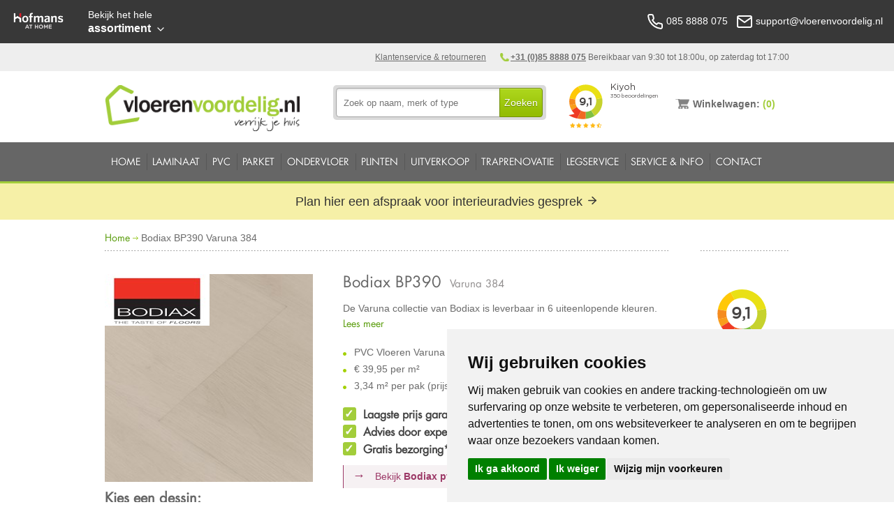

--- FILE ---
content_type: text/html; charset=utf-8
request_url: https://www.vloerenvoordelig.nl/bodiax/bp390/varuna-384
body_size: 17010
content:



<!DOCTYPE html>
<!--[if lt IE 7]><html class="no-js lt-ie10 lt-ie9 lt-ie8 lt-ie7" lang="nl"> <![endif]-->
<!--[if IE 7]> <html class="no-js lt-ie10 lt-ie9 lt-ie8" lang="nl"> <![endif]-->
<!--[if IE 8]> <html class="no-js lt-ie10 lt-ie9" lang="nl"> <![endif]-->
<!--[if IE 9]> <html class="no-js lt-ie10" lang="nl"> <![endif]-->
<!--[if gt IE 9]><!--> <html class="no-js" lang="nl"> <!--<![endif]-->

<head><title>
	Bodiax BP390 Varuna 384 pvc vloeren ➤ € 39,95
</title><meta name="description" content="De beste kwaliteit laminaat voor de laagste prijs? Dan moet u bij Vloerenvoordelig zijn. Uitgebreid assortiment goedkoop laminaat van topmerken." /><meta name="google-site-verification" content="AFersqzhbdOwrHScBLtGSWJYdkwesH1zEfA4R-UiqwA" /><meta name="author" content="AGN Business Internet BV" /><meta charset="utf-8" /><meta http-equiv="X-UA-Compatible" content="IE=10" /><meta name="viewport" content="width=device-width" /><meta http-equiv="language" content="NL" /><link href="/css/foundation.css" rel="stylesheet" /><link href="../../css/jquery.mmenu.all.min.css" rel="stylesheet" /><link href="/css/style.min.css?v=1.3.8" rel="stylesheet" />

    




    

    <!-- Cookie Consent by FreePrivacyPolicy.com https://www.FreePrivacyPolicy.com -->
    <script type="text/javascript" src="//www.freeprivacypolicy.com/public/cookie-consent/4.0.0/cookie-consent.js" charset="UTF-8"></script>
    <script type="text/javascript" charset="UTF-8">
    document.addEventListener('DOMContentLoaded', function () {
    cookieconsent.run({"notice_banner_type":"simple","consent_type":"express","palette":"light","language":"nl","page_load_consent_levels":["strictly-necessary"],"notice_banner_reject_button_hide":false,"preferences_center_close_button_hide":false,"page_refresh_confirmation_buttons":false,"website_privacy_policy_url":"https://www.vloerenvoordelig.nl/privacybeleid","website_name":"vloerenvoordelig.nl"});
    });
    </script>

    <noscript>Cookie Consent by <a href="https://www.freeprivacypolicy.com/" rel="noopener">Free Privacy Policy Generator</a></noscript>
    <!-- End Cookie Consent by FreePrivacyPolicy.com https://www.FreePrivacyPolicy.com -->


    <!-- Below is the link that users can use to open Preferences Center to change their preferences. Do not modify the ID parameter. Place it where appropriate, style it as needed. -->

    



    

    <!-- temp space for javascript collection --> 
    
    <link href="/js/jquery.fancybox.css" rel="stylesheet" type="text/plain" cookie-consent="strictly-necessary" />

    <!-- end of space for javascript colletction --> 


    <!-- Google Tag Manager -->
    <script type="text/plain" cookie-consent="tracking">(function(w,d,s,l,i){w[l]=w[l]||[];w[l].push({'gtm.start':
    new Date().getTime(),event:'gtm.js'});var f=d.getElementsByTagName(s)[0],
    j=d.createElement(s),dl=l!='dataLayer'?'&l='+l:'';j.async=true;j.src=
    'https://www.googletagmanager.com/gtm.js?id='+i+dl;f.parentNode.insertBefore(j,f);
    })(window,document,'script','dataLayer','GTM-WT3XLM');</script>
    <!-- End Google Tag Manager -->  







    <!-- shopnavigatie -->
    
    <!-- end shopnavigatie -->




    
	










<link id="ctl00_lCanonical" rel="canonical" /></head>
<body class=" pageId_1035">

    <!-- Google Tag Manager (noscript) -->
    <noscript><iframe src="https://www.googletagmanager.com/ns.html?id=GTM-WT3XLM"
    height="0" width="0" style="display:none;visibility:hidden"></iframe></noscript>
    <!-- End Google Tag Manager (noscript) -->

    

    <form method="post" action="./varuna-384" id="aspnetForm">
<div>
<input type="hidden" name="ctl00_scriptMgr_HiddenField" id="ctl00_scriptMgr_HiddenField" value="" />
<input type="hidden" name="__EVENTTARGET" id="__EVENTTARGET" value="" />
<input type="hidden" name="__EVENTARGUMENT" id="__EVENTARGUMENT" value="" />
<input type="hidden" name="__VIEWSTATE" id="__VIEWSTATE" value="09nGifYbFv84RbftqL2SOLgszoRiOlkshV5XZBa/k8uEjRovOPEZanNFm+eJh7cXxXJrPc/p3eknhUcC2gWZ04IyVcRBaMKSvEqvp6pFiIU=" />
</div>

<script type="text/javascript">
//<![CDATA[
var theForm = document.forms['aspnetForm'];
function __doPostBack(eventTarget, eventArgument) {
    if (!theForm.onsubmit || (theForm.onsubmit() != false)) {
        theForm.__EVENTTARGET.value = eventTarget;
        theForm.__EVENTARGUMENT.value = eventArgument;
        theForm.submit();
    }
}
//]]>
</script>


<script src="/WebResource.axd?d=pynGkmcFUV13He1Qd6_TZEmq88v1rsV61EDvwkKLbJ2-Sk1ygjlmgcd-gyYqekVtRIRuNHOTy77VHnAPuiRBBg2&amp;t=638901613900000000" type="text/javascript"></script>


<script type="text/javascript">
//<![CDATA[
var __cultureInfo = {"name":"nl-NL","numberFormat":{"CurrencyDecimalDigits":2,"CurrencyDecimalSeparator":",","IsReadOnly":true,"CurrencyGroupSizes":[3],"NumberGroupSizes":[3],"PercentGroupSizes":[3],"CurrencyGroupSeparator":".","CurrencySymbol":"€","NaNSymbol":"NaN","CurrencyNegativePattern":12,"NumberNegativePattern":1,"PercentPositivePattern":1,"PercentNegativePattern":1,"NegativeInfinitySymbol":"-∞","NegativeSign":"-","NumberDecimalDigits":2,"NumberDecimalSeparator":",","NumberGroupSeparator":".","CurrencyPositivePattern":2,"PositiveInfinitySymbol":"∞","PositiveSign":"+","PercentDecimalDigits":2,"PercentDecimalSeparator":",","PercentGroupSeparator":".","PercentSymbol":"%","PerMilleSymbol":"‰","NativeDigits":["0","1","2","3","4","5","6","7","8","9"],"DigitSubstitution":1},"dateTimeFormat":{"AMDesignator":"","Calendar":{"MinSupportedDateTime":"\/Date(-62135596800000)\/","MaxSupportedDateTime":"\/Date(253402297199999)\/","AlgorithmType":1,"CalendarType":1,"Eras":[1],"TwoDigitYearMax":2049,"IsReadOnly":true},"DateSeparator":"-","FirstDayOfWeek":1,"CalendarWeekRule":2,"FullDateTimePattern":"dddd d MMMM yyyy HH:mm:ss","LongDatePattern":"dddd d MMMM yyyy","LongTimePattern":"HH:mm:ss","MonthDayPattern":"d MMMM","PMDesignator":"","RFC1123Pattern":"ddd, dd MMM yyyy HH\u0027:\u0027mm\u0027:\u0027ss \u0027GMT\u0027","ShortDatePattern":"d-M-yyyy","ShortTimePattern":"HH:mm","SortableDateTimePattern":"yyyy\u0027-\u0027MM\u0027-\u0027dd\u0027T\u0027HH\u0027:\u0027mm\u0027:\u0027ss","TimeSeparator":":","UniversalSortableDateTimePattern":"yyyy\u0027-\u0027MM\u0027-\u0027dd HH\u0027:\u0027mm\u0027:\u0027ss\u0027Z\u0027","YearMonthPattern":"MMMM yyyy","AbbreviatedDayNames":["zo","ma","di","wo","do","vr","za"],"ShortestDayNames":["zo","ma","di","wo","do","vr","za"],"DayNames":["zondag","maandag","dinsdag","woensdag","donderdag","vrijdag","zaterdag"],"AbbreviatedMonthNames":["jan","feb","mrt","apr","mei","jun","jul","aug","sep","okt","nov","dec",""],"MonthNames":["januari","februari","maart","april","mei","juni","juli","augustus","september","oktober","november","december",""],"IsReadOnly":true,"NativeCalendarName":"Gregoriaanse kalender","AbbreviatedMonthGenitiveNames":["jan","feb","mrt","apr","mei","jun","jul","aug","sep","okt","nov","dec",""],"MonthGenitiveNames":["januari","februari","maart","april","mei","juni","juli","augustus","september","oktober","november","december",""]},"eras":[1,"n.Chr.",null,0]};//]]>
</script>

<script src="/ScriptResource.axd?d=D9drwtSJ4hBA6O8UhT6CQl0t6GAv0d_XNcFapx86w7v9Z8XhrGrtiNMfk97kSw26lUT7ddaKrXrgnKjZfMxS1gnP-cB9PLHYGwIvllvi-HkQcENxJj4o7x_3fq5FKuyayeQLJdoKEoharNxzYlW1BZqCbXi1CJMPQdK52ty6zm81&amp;t=5c0e0825" type="text/javascript"></script>
<script type="text/javascript">
//<![CDATA[
if (typeof(Sys) === 'undefined') throw new Error('ASP.NET Ajax client-side framework failed to load.');
//]]>
</script>

<script src="/ScriptResource.axd?d=JnUc-DEDOM5KzzVKtsL1tcyOIGmFERrGsqx7cLErYHLqZjIlbxnmFpkzwlMpFcvV8YBjZZwySx62RXDnqDx_PfHrz4aKRYpHECOSK1gZwRBTyoNtDvFR310BOBvS3AKJi0IpVS1G98VIPK7dNc55A-9xCcTo6QnRqalLWDUMmcqSkZVlTwdqI9RV44UTK8w60&amp;t=5c0e0825" type="text/javascript"></script>
<div>

	<input type="hidden" name="__VIEWSTATEGENERATOR" id="__VIEWSTATEGENERATOR" value="F97E653B" />
	<input type="hidden" name="__EVENTVALIDATION" id="__EVENTVALIDATION" value="SX7V/U/RBpo1vq/7/FKoUimrHTQt/WrGOdPChErgiyjobnjrjtYiH5N9lYzaFE9TMJz7MWq0GHqnganK2Kva9ayPtVbibyXv2FaGoPCYguHUDXvqdr6f7mQrTPM/9KVY3CrTc+gYm1UDKqykDP6utU0q82ncY98FgCPIYwVS8NGntUjxr7p8jNnmeUDuprkGiQf3KettJRzbuM+f4+aoNAkt0+ECruQVsiD7F0bXlG7ndi232vM1y9XMBFH2VdOTzye+h2X8cIzYKd4JeejSHkF6HNEOJDdQLTtJkWAeidSdqGPEGKKFXNDoPxR9bQrN" />
</div>
        <script type="text/javascript">
//<![CDATA[
Sys.WebForms.PageRequestManager._initialize('ctl00$scriptMgr', 'aspnetForm', ['tctl00$ctrlSearchBox$updSearchResults','','tctl00$ctrlMiniShopping$updCart','','tctl00$updMessage','','tctl00$ContentPlaceHolder1$updStaalAanvraag','','tctl00$ContentPlaceHolder1$updCalculateSquareMeters','','tctl00$ContentPlaceHolder1$updCalculatePackages','','tctl00$ContentPlaceHolder1$updCalculate','','tctl00$ContentPlaceHolder1$upd2Cart','','fctl00$ContentPlaceHolder1$updTabs','','tctl00$ContentPlaceHolder1$FloatingBag$updShoppingBagFloating',''], ['ctl00$scriptMgr',''], [], 90, 'ctl00');
//]]>
</script>
<input type="hidden" name="ctl00$scriptMgr" id="ctl00_scriptMgr" />
<script type="text/javascript">
//<![CDATA[
Sys.Application.setServerId("ctl00_scriptMgr", "ctl00$scriptMgr");
Sys.Application._enableHistoryInScriptManager();
//]]>
</script>



      
      
      





<!-- start Hofmans at Home Topbar -->

<div class="hofmans-bar" ><!-- style="display: none; " -->
  <div class="hofmans-bar__wrapper">

	<div class="hofmans-bar__logo">
	  <a href="/" class="hofmans-bar__logo-link">
		<img src="/img/brand/logo--top-bar-on-dark--var.png" class="hofmans-bar__logo-image" alt="Hofmans at home">
	  </a>
	</div>

	<div class="hofmans-bar__assortiment-nav">
	  <div class="js-hofmans-bar__assortiment-nav-wrapper">

		  <!-- mobile nav goes here --> 
		  <div class="nav--mobile">
			  <a href="javascript:void(0);" class="hofmans-bar__assortiment-nav-link--mobile  js-assortiment-nav--toggle"> <!--  -->
						  
				<svg class="hofmans-bar__item-icon--mobile  hofmans-bar__item-icon--mobile-open" xmlns="http://www.w3.org/2000/svg" width="24" height="24" viewBox="0 0 24 24" fill="none" stroke="#000" stroke-width="2" stroke-linecap="round" stroke-linejoin="round">
				  <line x1="3" y1="12" x2="21" y2="12"/>
				  <line x1="3" y1="6" x2="21" y2="6"/>
				  <line x1="3" y1="18" x2="21" y2="18"/>
				</svg>

				

				<span class="hofmans-bar__item-link--mobile">Assortiment</span>
			  </a>
		  </div>

		  <!-- / -->

		  <a href="javascript:void(0);" class="hofmans-bar__assortiment-nav-link  js-assortiment-nav--toggle">
			<span class="hofmans-bar__item-link">
			  <span class="hofmans-bar__item-link--tagline">Bekijk het hele</span> assortiment
			</span>
			<!--
			<span class="hofmans-bar__item-link">
			  <span class="hofmans-bar__item-link--tagline">Bekijk al onze</span> producten
			</span>
			-->
			<!-- arrow down -->
			<svg class="hofmans-bar__item-link-arrow-down" xmlns="http://www.w3.org/2000/svg" width="24" height="24" viewBox="0 0 24 24" fill="none" stroke="#000" stroke-width="2" stroke-linecap="round" stroke-linejoin="round">
			  <polyline points="6 9 12 15 18 9"/>
			</svg>
					
		  </a>

		  <div class="hofmans-bar__assortiment-list js-hofmans-bar__assortiment-list">



			<a href="javascript:void(0);" class="hofmans-bar__assortiment-nav-link--mobile  js-assortiment-nav--toggle  close-test">
			  <svg class="hofmans-bar__item-icon--mobile  hofmans-bar__item-icon--mobile-close" xmlns="http://www.w3.org/2000/svg" width="24" height="24" viewBox="0 0 24 24" fill="none" stroke="#000" stroke-width="2" stroke-linecap="round" stroke-linejoin="round">
				<line x1="18" y1="6" x2="6" y2="18"/>
				<line x1="6" y1="6" x2="18" y2="18"/>
			  </svg>

			  <span class="hofmans-bar__item-link--mobile">Sluiten</span>
			</a>



			<nav>

			  

			  <!-- // -->

			  
				  <ul class="assortiment-list">
				<li class="assortiment__list-item"><a title="Laminaat" class="assortiment__link" href="https://www.vloerenvoordelig.nl/goedkoop-laminaat-kopen" target="_self">Laminaat</a></li><li class="assortiment__list-item"><a title="PVC Vloeren" class="assortiment__link" href="https://www.vloerenvoordelig.nl/pvc" target="_self">PVC Vloeren</a></li><li class="assortiment__list-item"><a title="Vinyl vloeren" class="assortiment__link" href="https://www.vloerbedekkingvoordelig.nl/vinyl" target="_self">Vinyl vloeren</a></li><li class="assortiment__list-item"><a title="Marmoleum" class="assortiment__link" href="https://www.vloerbedekkingvoordelig.nl/marmoleum" target="_self">Marmoleum</a></li><li class="assortiment__list-item"><a title="Tapijt" class="assortiment__link" href="https://www.vloerbedekkingvoordelig.nl/tapijt" target="_self">Tapijt</a></li><li class="assortiment__list-item"><a title="Vloerkleden" class="assortiment__link" href="https://www.vloerkledenvoordelig.nl/" target="_self">Vloerkleden</a></li><li class="assortiment__list-item"><a title="Kunstgras" class="assortiment__link" href="https://www.kunstgrasvoordelig.nl/" target="_self">Kunstgras</a></li><li class="assortiment__list-item"><a title="Deurmatten" class="assortiment__link" href="https://www.deurmattenvoordelig.nl/" target="_self">Deurmatten</a></li><li class="assortiment__list-item"><a title="Raamdecoratie" class="assortiment__link" href="https://www.zonweringvoordelig.nl/" target="_self">Raamdecoratie</a></li>
				  </ul>
				


			  <!-- // -->

			</nav>
		  </div>

	  </div>
	</div>
  
	


	<div class="hofmans-bar__contact">
	  <div class="hofmans-bar__contact-container">

		<span class="hofmans-bar__contact-item">
		  <a href="tel:+31858888075" class="hofmans-bar__item-link">
			<svg class="top-bar__icon" xmlns="http://www.w3.org/2000/svg" width="24" height="24" viewBox="0 0 24 24" fill="none" stroke="#000" stroke-width="2" stroke-linecap="round" stroke-linejoin="round">
			  <path d="M22 16.92v3a2 2 0 0 1-2.18 2 19.79 19.79 0 0 1-8.63-3.07 19.5 19.5 0 0 1-6-6 19.79 19.79 0 0 1-3.07-8.67A2 2 0 0 1 4.11 2h3a2 2 0 0 1 2 1.72 12.84 12.84 0 0 0 .7 2.81 2 2 0 0 1-.45 2.11L8.09 9.91a16 16 0 0 0 6 6l1.27-1.27a2 2 0 0 1 2.11-.45 12.84 12.84 0 0 0 2.81.7A2 2 0 0 1 22 16.92z"/>
			</svg>

			<span class="contact-item__text"><!-- Bel ons:--> 085 8888 075</span>
		  </a>
		</span>
				  
		<span class="hofmans-bar__contact-item">

		  <a href="mailto:support@deurmattenvoordelig.nl" class="hofmans-bar__item-link">
			<svg class="top-bar__icon" xmlns="http://www.w3.org/2000/svg" width="24" height="24" viewBox="0 0 24 24" fill="none" stroke="#000" stroke-width="2" stroke-linecap="round" stroke-linejoin="round">
			  <path d="M4 4h16c1.1 0 2 .9 2 2v12c0 1.1-.9 2-2 2H4c-1.1 0-2-.9-2-2V6c0-1.1.9-2 2-2z"/>
			  <polyline points="22,6 12,13 2,6"/>
			</svg>
					  
			<span class="contact-item__text"><!--Mail ons:--> support@vloerenvoordelig.nl</span>
		  </a>
		</span>  

	  </div>
	</div>

	

  </div>
</div><!-- /.hofmans-bar -->

<!-- end Hofmans at Home Topbar -->











<!-- / -->

<!-- start Hofmans at Home shopnavigatie -->



<!-- end Hofmans at Home shopnavigatie -->

























      





        <div class="service">
            <div class="row">
                <div class="twelve columns">
                    <ul class="topmenu">
                       <li class="chatmenu">
                            <div class="cb_online" style="display: none;">
                                <a href="#" class="cb_chatbutton">Chat</a> met een medewerker
                            </div>
                        </li>
                        <li class="telefoon"><strong><a href="tel:+31 (0)85 8888 075">+31 (0)85 8888 075</a></strong>   
                           
                          Bereikbaar van 9:30 tot 18:00u, op zaterdag tot 17:00
                            </li>
                        <li><a href="/klantenservice">Klantenservice & retourneren</a></li>
                    </ul>                     
                </div>
            </div>
        </div>


        <div class="header">
            <div class="headerContainer">
                <div class="row">
                    <div class="four columns logo_top"><!-- /five -->
                        <a href="/" class="logo" title="Voordelig laminaat vloeren bestellen op Vloerenvoordelig.nl">
                        <img src="/img/logo.png" alt="Vloerenvoordelig.nl" />
                        </a>
                    </div>
                    <div class="four columns"><!-- /five -->
                        <div class="zoeken">
                            <div id="ctl00_ctrlSearchBox_pnlZoekSmall" class="zoeksmall" onkeypress="javascript:return WebForm_FireDefaultButton(event, &#39;ctl00_ctrlSearchBox_lbtnSearchSubmit&#39;)">
	
       
    <input name="ctl00$ctrlSearchBox$tbSearchQuery" type="text" id="ctl00_ctrlSearchBox_tbSearchQuery" class="textfield" placeholder="Zoek op naam, merk of type" onkeyup="__doPostBack(&#39;ctl00$ctrlSearchBox$lbtnDoSearch&#39;,&#39;&#39;)" onblur="setTimeout( function() { $(&#39;#searchresults&#39;).slideUp() }, 200);" /><a id="ctl00_ctrlSearchBox_lbtnSearchSubmit" class="zoekbutton" href="javascript:__doPostBack(&#39;ctl00$ctrlSearchBox$lbtnSearchSubmit&#39;,&#39;&#39;)">Zoeken</a>
    

</div>
<div id="searchresults">
    
    <div id="ctl00_ctrlSearchBox_updSearchResults">
	
        
    
                
            
                     
                
                <a id="ctl00_ctrlSearchBox_hlMoreResults" class="searchmoreresults">Alle resultaten</a>
            
                <a id="ctl00_ctrlSearchBox_lbtnDoSearch" href="javascript:__doPostBack(&#39;ctl00$ctrlSearchBox$lbtnDoSearch&#39;,&#39;&#39;)"></a>
        
        
</div>
            
</div>
                            <div class="clearer"></div>
                        </div>                        
                    </div>
                    <!-- n -->
                    <div class="two columns">

                        <div>
                          <iframe frameborder="0" allowtransparency="true" src="https://www.kiyoh.com/retrieve-widget.html?color=white&allowTransparency=true&button=false&lang=nl&tenantId=98&locationId=1041617" width="150" height="80"></iframe>
                        </div>
                        
                        
                        
                        

                    </div>
                    <!-- /n -->
                    <div class="two columns">
                        <div class="winkelwagen">
<div id="winkelwagen">
    <div id="ctl00_ctrlMiniShopping_updCart">
	
            <div id="miniWinkelwagenAmount">
                <a id="ctl00_ctrlMiniShopping_hprCart" title="Winkelwagen" href="../../winkelwagen">
                    <span class="textwinkelwagen">
                      Winkelwagen: </span>
                    <span class="aantalwinkelwagen">
                        (0)
                    </span>
                </a>
            </div>
        
</div>
</div></div>
                    </div>
                    
                    
       
                </div> 
            </div><!-- einde headerContainer -->
        </div><!-- Einde HEADER -->   
                               
         <!-- topnav --> 
        <div class="navContainer">
    <div class="container">
        <div class="row">
            <div class="twelve columns">
                <nav role="navigation">
                    <div id="mobileReady">
                        <ul class="nav mobileReady"><li><a id="ctl00_ctl12_ctl02_HyperLink1" title="Home" href="/" target="_self">Home</a></li><li><a id="ctl00_ctl12_ctl05_HyperLink1" title="Laminaat" href="/goedkoop-laminaat-kopen" target="_self">Laminaat</a></li><li><a id="ctl00_ctl12_ctl08_HyperLink1" title="PVC" href="/pvc" target="_self">PVC</a></li><li><a id="ctl00_ctl12_ctl11_HyperLink1" title="Parket" href="/parket" target="_self">Parket</a></li><li><a id="ctl00_ctl12_ctl14_HyperLink1" title="Ondervloer" href="/ondervloer" target="_self">Ondervloer</a></li><li><a id="ctl00_ctl12_ctl17_HyperLink1" title="Plinten" href="/plinten" target="_self">Plinten</a></li><li><a id="ctl00_ctl12_ctl20_HyperLink1" title="Uitverkoop" href="/uitverkoop" target="_self">Uitverkoop</a></li><li><a id="ctl00_ctl12_ctl23_HyperLink1" title="Traprenovatie" href="/traprenovatie" target="_self">Traprenovatie</a></li><li><a id="ctl00_ctl12_ctl26_HyperLink1" title="Legservice" href="/legservice" target="_self">Legservice</a></li><li><a id="ctl00_ctl12_ctl29_HyperLink2" title="Service &amp; Info" class="open" href="/service-en-info" target="_self">Service &amp; Info</a><ul class="nav mobileReady"><li><a id="ctl00_ctl12_ctl29_Menu2_ctl02_HyperLink1" title="Info Laminaat &amp; PVC" href="/service-en-info/info-laminaat-en-pvc" target="_self">Info Laminaat &amp; PVC</a></li><li><a id="ctl00_ctl12_ctl29_Menu2_ctl05_HyperLink1" title="Betaalmethoden" href="/service-en-info/betaalmethoden" target="_self">Betaalmethoden</a></li><li><a id="ctl00_ctl12_ctl29_Menu2_ctl08_HyperLink1" title="Garantie &amp; Voorwaarden" href="/service-en-info/garantie-en-voorwaarden" target="_self">Garantie &amp; Voorwaarden</a></li><li><a id="ctl00_ctl12_ctl29_Menu2_ctl11_HyperLink1" title="Levertijd" href="/service-en-info/levertijd" target="_self">Levertijd</a></li><li><a id="ctl00_ctl12_ctl29_Menu2_ctl14_HyperLink1" title="Stalen aanvragen" href="/service-en-info/stalen-aanvragen" target="_self">Stalen aanvragen</a></li><li><a id="ctl00_ctl12_ctl29_Menu2_ctl17_HyperLink1" title="USP&#39;s" href="/service-en-info/usps" target="_self">USP's</a></li><li><a id="ctl00_ctl12_ctl29_Menu2_ctl20_HyperLink1" title="Keurmerken" href="/service-en-info/keurmerken" target="_self">Keurmerken</a></li><li><a id="ctl00_ctl12_ctl29_Menu2_ctl23_HyperLink1" title="Showroom" href="/service-en-info/showroom" target="_self">Showroom</a></li><li><a id="ctl00_ctl12_ctl29_Menu2_ctl26_HyperLink1" title="Veel gestelde vragen" href="/service-en-info/veel-gestelde-vragen" target="_self">Veel gestelde vragen</a></li><li><a id="ctl00_ctl12_ctl29_Menu2_ctl29_HyperLink1" title="Privacy" href="/service-en-info/privacy" target="_self">Privacy</a></li><li><a id="ctl00_ctl12_ctl29_Menu2_ctl32_HyperLink1" title="Merken" href="/service-en-info/merken" target="_self">Merken</a></li><li><a id="ctl00_ctl12_ctl29_Menu2_ctl35_HyperLink1" title="Over ons" href="/service-en-info/over-ons" target="_self">Over ons</a></li></ul></li><li><a id="ctl00_ctl12_ctl32_HyperLink1" title="Contact" href="/contact" target="_self">Contact</a></li></ul> 
                  </div>
              </nav>
          </div>
       </div>
        </div> <!-- einde container -->
    </div> <!-- Einde NAV --> 

    <!-- afspraak maken banner -->
    <div class="container  container--afspraak-maken">

            <a href="https://www.hofmansathome.nl/woonwinkel/interieur-adviesgesprek" target="_blank">
              Plan hier een afspraak voor interieuradvies gesprek
              <span>
                <svg xmlns="http://www.w3.org/2000/svg" width="24" height="24" viewBox="0 0 24 24" fill="none" stroke="currentColor" stroke-width="2" stroke-linecap="round" stroke-linejoin="round" class="feather feather-arrow-right"><line x1="5" y1="12" x2="19" y2="12"></line><polyline points="12 5 19 12 12 19"></polyline></svg>
              </span>
            </a>

    </div>

    <!-- end of afspraak maken banner -->




        
        

        <div class="container">
            <div class="content">

                <div id="ctl00_updMessage">
	
                        
                    
</div>
                                            
                
                

	<div class="content row breadcrumb">

		<a href="/" class="hide-for-showroom">Home</a>
		<img src="/img/breadcrumb_arrow.png" class="hide-for-showroom" />

		
		
		Bodiax BP390 Varuna 384

	</div>





	<div class="row">
		<div class="ten columns topdetail  [ sr-full-width ]">
			<hr />
		</div>
		<div class="two columns topdetail  [ sr-hide ]">
			<hr />
		</div>
	</div>

	
	<!-- Mogelijke locatie voor bredere banner -->

	<div class="row">
		<div class="ten columns">
		  <!--  banner goes here -->
		</div>
		<div class="two columns">
		  <!-- empty space right column, complete  -->
		</div>
	</div>

	<!-- einde mogelijke locatie voor bredere banner -->
	


	<div class="row" itemscope itemtype="http://schema.org/Product" >

		<div class="four columns imgContainer  [ prod-media ] " style="position: relative">

			<div class="brandimage">
				<img id="ctl00_ContentPlaceHolder1_imgBrand" title="Bodiax" src="../../afbeeldingen/bodiax/logo.jpg?preset=branddetail" style="border-width:0px;" />
			</div>

			<div class="bigImgWrap  [ prod-image-container ]">


			  

			  
						<a id="ctl00_ContentPlaceHolder1_rptImages_ctl00_hlEnlarge" title="Bodiax BP390 Varuna 384" class="bigImg  [ prod-image--large ] " rel="group1" href="../../afbeeldingen/bodiax/VARUNA384.jpg?preset=large" target="_blank"><img id="ctl00_ContentPlaceHolder1_rptImages_ctl00_imgAsset" class="prod-image--content" itemprop="image" src="../../afbeeldingen/bodiax/VARUNA384.jpg?preset=detailpage" alt="Bodiax BP390 Varuna 384" style="border-width:0px;" /></a>
						

					
			</div>
			
			

			<div class=" [ variation-group ] ">

			  <span class="header3 naamProduct  [ variation-group__header ] ">Kies een dessin:</span>

			  <div class=" [ variation-group__list ] ">
				  
						  <div class="wrapperVariation  [ variation-group__item ]">
							  <a id="ctl00_ContentPlaceHolder1_rptVariations_ctl00_hlVariation" title="Bodiax BP390 Varuna 374" class="vloerVariation" onclick="dataLayer.push({&#39;event&#39;: &#39;productClick&#39;,&#39;ecommerce&#39;: {&#39;currencyCode&#39;: &#39;EUR&#39;,&#39;click&#39;: {&#39;products&#39;: [{&#39;name&#39;:&#39;Bodiax BP390&#39;,&#39;id&#39;:&#39;730745&#39;,&#39;price&#39;:&#39;39.95&#39;,&#39;brand&#39;:&#39;Bodiax&#39;,&#39;category&#39;:&#39;PVC Vloeren&#39;,&#39;variant&#39;:&#39;Varuna 374&#39;,&#39;position&#39;:1}]}},&#39;eventCallback&#39;: function() { document.location = &#39;/bodiax/bp390/varuna-374&#39; }});" href="/bodiax/bp390/varuna-374"><img id="ctl00_ContentPlaceHolder1_rptVariations_ctl00_imgVariation" class="afbeelding" src="../../afbeeldingen/bodiax/VARUNA374.jpg?preset=variation" alt="Bodiax BP390 Varuna 374" style="border-width:0px;" />
								  <img src="/img/check-big.png" class="imgchecked" />
							  </a>
						  </div>
					  
						  <div class="wrapperVariation  [ variation-group__item ]">
							  <a id="ctl00_ContentPlaceHolder1_rptVariations_ctl01_hlVariation" title="Bodiax BP390 Varuna 378" class="vloerVariation" onclick="dataLayer.push({&#39;event&#39;: &#39;productClick&#39;,&#39;ecommerce&#39;: {&#39;currencyCode&#39;: &#39;EUR&#39;,&#39;click&#39;: {&#39;products&#39;: [{&#39;name&#39;:&#39;Bodiax BP390&#39;,&#39;id&#39;:&#39;730765&#39;,&#39;price&#39;:&#39;39.95&#39;,&#39;brand&#39;:&#39;Bodiax&#39;,&#39;category&#39;:&#39;PVC Vloeren&#39;,&#39;variant&#39;:&#39;Varuna 378&#39;,&#39;position&#39;:2}]}},&#39;eventCallback&#39;: function() { document.location = &#39;/bodiax/bp390/varuna-378&#39; }});" href="/bodiax/bp390/varuna-378"><img id="ctl00_ContentPlaceHolder1_rptVariations_ctl01_imgVariation" class="afbeelding" src="../../afbeeldingen/bodiax/VARUNA378.jpg?preset=variation" alt="Bodiax BP390 Varuna 378" style="border-width:0px;" />
								  <img src="/img/check-big.png" class="imgchecked" />
							  </a>
						  </div>
					  
						  <div class="wrapperVariation  [ variation-group__item ]">
							  <a id="ctl00_ContentPlaceHolder1_rptVariations_ctl02_hlVariation" title="Bodiax BP390 Varuna 382" class="vloerVariation" onclick="dataLayer.push({&#39;event&#39;: &#39;productClick&#39;,&#39;ecommerce&#39;: {&#39;currencyCode&#39;: &#39;EUR&#39;,&#39;click&#39;: {&#39;products&#39;: [{&#39;name&#39;:&#39;Bodiax BP390&#39;,&#39;id&#39;:&#39;730766&#39;,&#39;price&#39;:&#39;39.95&#39;,&#39;brand&#39;:&#39;Bodiax&#39;,&#39;category&#39;:&#39;PVC Vloeren&#39;,&#39;variant&#39;:&#39;Varuna 382&#39;,&#39;position&#39;:3}]}},&#39;eventCallback&#39;: function() { document.location = &#39;/bodiax/bp390/varuna-382&#39; }});" href="/bodiax/bp390/varuna-382"><img id="ctl00_ContentPlaceHolder1_rptVariations_ctl02_imgVariation" class="afbeelding" src="../../afbeeldingen/bodiax/VARUNA382.jpg?preset=variation" alt="Bodiax BP390 Varuna 382" style="border-width:0px;" />
								  <img src="/img/check-big.png" class="imgchecked" />
							  </a>
						  </div>
					  
						  <div class="wrapperVariation  [ variation-group__item ]">
							  <a id="ctl00_ContentPlaceHolder1_rptVariations_ctl03_hlVariation" title="Bodiax BP390 Varuna 384" class="selected" onclick="dataLayer.push({&#39;event&#39;: &#39;productClick&#39;,&#39;ecommerce&#39;: {&#39;currencyCode&#39;: &#39;EUR&#39;,&#39;click&#39;: {&#39;products&#39;: [{&#39;name&#39;:&#39;Bodiax BP390&#39;,&#39;id&#39;:&#39;730767&#39;,&#39;price&#39;:&#39;39.95&#39;,&#39;brand&#39;:&#39;Bodiax&#39;,&#39;category&#39;:&#39;PVC Vloeren&#39;,&#39;variant&#39;:&#39;Varuna 384&#39;,&#39;position&#39;:4}]}},&#39;eventCallback&#39;: function() { document.location = &#39;/bodiax/bp390/varuna-384&#39; }});" href="/bodiax/bp390/varuna-384"><img id="ctl00_ContentPlaceHolder1_rptVariations_ctl03_imgVariation" class="afbeelding" src="../../afbeeldingen/bodiax/VARUNA384.jpg?preset=variation" alt="Bodiax BP390 Varuna 384" style="border-width:0px;" />
								  <img src="/img/check-big.png" class="imgchecked" />
							  </a>
						  </div>
					  
						  <div class="wrapperVariation  [ variation-group__item ]">
							  <a id="ctl00_ContentPlaceHolder1_rptVariations_ctl04_hlVariation" title="Bodiax BP390 Varuna 386" class="vloerVariation" onclick="dataLayer.push({&#39;event&#39;: &#39;productClick&#39;,&#39;ecommerce&#39;: {&#39;currencyCode&#39;: &#39;EUR&#39;,&#39;click&#39;: {&#39;products&#39;: [{&#39;name&#39;:&#39;Bodiax BP390&#39;,&#39;id&#39;:&#39;730768&#39;,&#39;price&#39;:&#39;39.95&#39;,&#39;brand&#39;:&#39;Bodiax&#39;,&#39;category&#39;:&#39;PVC Vloeren&#39;,&#39;variant&#39;:&#39;Varuna 386&#39;,&#39;position&#39;:5}]}},&#39;eventCallback&#39;: function() { document.location = &#39;/bodiax/bp390/varuna-386&#39; }});" href="/bodiax/bp390/varuna-386"><img id="ctl00_ContentPlaceHolder1_rptVariations_ctl04_imgVariation" class="afbeelding" src="../../afbeeldingen/bodiax/VARUNA386.jpg?preset=variation" alt="Bodiax BP390 Varuna 386" style="border-width:0px;" />
								  <img src="/img/check-big.png" class="imgchecked" />
							  </a>
						  </div>
					  
						  <div class="wrapperVariation  [ variation-group__item ]">
							  <a id="ctl00_ContentPlaceHolder1_rptVariations_ctl05_hlVariation" title="Bodiax BP390 Varuna 387" class="vloerVariation" onclick="dataLayer.push({&#39;event&#39;: &#39;productClick&#39;,&#39;ecommerce&#39;: {&#39;currencyCode&#39;: &#39;EUR&#39;,&#39;click&#39;: {&#39;products&#39;: [{&#39;name&#39;:&#39;Bodiax BP390&#39;,&#39;id&#39;:&#39;730769&#39;,&#39;price&#39;:&#39;39.95&#39;,&#39;brand&#39;:&#39;Bodiax&#39;,&#39;category&#39;:&#39;PVC Vloeren&#39;,&#39;variant&#39;:&#39;Varuna 387&#39;,&#39;position&#39;:6}]}},&#39;eventCallback&#39;: function() { document.location = &#39;/bodiax/bp390/varuna-387&#39; }});" href="/bodiax/bp390/varuna-387"><img id="ctl00_ContentPlaceHolder1_rptVariations_ctl05_imgVariation" class="afbeelding" src="../../afbeeldingen/bodiax/VARUNA387.jpg?preset=variation" alt="Bodiax BP390 Varuna 387" style="border-width:0px;" />
								  <img src="/img/check-big.png" class="imgchecked" />
							  </a>
						  </div>
					  
						  <div class="wrapperVariation  [ variation-group__item ]">
							  <a id="ctl00_ContentPlaceHolder1_rptVariations_ctl06_hlVariation" title="Bodiax BP390 Varuna 392" class="vloerVariation" onclick="dataLayer.push({&#39;event&#39;: &#39;productClick&#39;,&#39;ecommerce&#39;: {&#39;currencyCode&#39;: &#39;EUR&#39;,&#39;click&#39;: {&#39;products&#39;: [{&#39;name&#39;:&#39;Bodiax BP390&#39;,&#39;id&#39;:&#39;749185&#39;,&#39;price&#39;:&#39;39.95&#39;,&#39;brand&#39;:&#39;Bodiax&#39;,&#39;category&#39;:&#39;PVC Vloeren&#39;,&#39;variant&#39;:&#39;Varuna 392&#39;,&#39;position&#39;:7}]}},&#39;eventCallback&#39;: function() { document.location = &#39;/bodiax/bp390/varuna-392&#39; }});" href="/bodiax/bp390/varuna-392"><img id="ctl00_ContentPlaceHolder1_rptVariations_ctl06_imgVariation" class="afbeelding" src="../../afbeeldingen/bodiax/VARUNA392.jpg?preset=variation" alt="Bodiax BP390 Varuna 392" style="border-width:0px;" />
								  <img src="/img/check-big.png" class="imgchecked" />
							  </a>
						  </div>
					  
						  <div class="wrapperVariation  [ variation-group__item ]">
							  <a id="ctl00_ContentPlaceHolder1_rptVariations_ctl07_hlVariation" title="Bodiax BP390 Varuna 394" class="vloerVariation" onclick="dataLayer.push({&#39;event&#39;: &#39;productClick&#39;,&#39;ecommerce&#39;: {&#39;currencyCode&#39;: &#39;EUR&#39;,&#39;click&#39;: {&#39;products&#39;: [{&#39;name&#39;:&#39;Bodiax BP390&#39;,&#39;id&#39;:&#39;749186&#39;,&#39;price&#39;:&#39;39.95&#39;,&#39;brand&#39;:&#39;Bodiax&#39;,&#39;category&#39;:&#39;PVC Vloeren&#39;,&#39;variant&#39;:&#39;Varuna 394&#39;,&#39;position&#39;:8}]}},&#39;eventCallback&#39;: function() { document.location = &#39;/bodiax/bp390/varuna-394&#39; }});" href="/bodiax/bp390/varuna-394"><img id="ctl00_ContentPlaceHolder1_rptVariations_ctl07_imgVariation" class="afbeelding" src="../../afbeeldingen/bodiax/VARUNA394.jpg?preset=variation" alt="Bodiax BP390 Varuna 394" style="border-width:0px;" />
								  <img src="/img/check-big.png" class="imgchecked" />
							  </a>
						  </div>
					  
			  </div>

			</div><!-- /.variation-group -->
			  
			

			

			<div class="offerteOpMaatBanner">
				<a href="https://www.vloerenvoordelig.nl/klantenservice/offerte-vloeren-op-maat" target="_blank">
					<strong>Binnen 24 uur een offerte op maat?</strong><br /> 
					Upload hier uw plattegrond
				</a>
			</div>

			

			
			


			

			
			  
			


			
		</div>

		<div class="six columns">


			 
				


				<div class="row productnaam">
						<h1>
								<span itemprop="name">
										Bodiax BP390
										<span class="subtitle">Varuna 384</span>
								</span>
						</h1>
						
				</div>

				<div class="productomschrijvingkort">
						<span itemprop="description">
								De Varuna collectie van Bodiax is leverbaar in 6 uiteenlopende kleuren.
						</span>
						<a href="../../#" id="ctl00_ContentPlaceHolder1_aReadMore" onclick="ReadMore(); return false;">Lees meer</a>
			  
						<br />
				</div>


			
				


				


				<div class="productomschrijving" itemprop="offers" itemscope itemtype="http://schema.org/Offer" >

						<ul>
								<li>
										PVC Vloeren Varuna 384
								</li>
								
								<li class="price">
										&euro; <span itemprop="price" content="39.95">39,95 per m&sup2;</span>
								</li>
								<li id="ctl00_ContentPlaceHolder1_liPiecePriceM2">
										3,34 m&sup2; per pak (prijs/pak: €&nbsp;133,43)
								</li>
								
						</ul>
				

						<!-- new usp location -->
						<div class="usp-container-detail">

								<ul class="row usp-list -sidebarUSP">
											<a href="/service-en-info/usps" target="_blank">
														<li>Laagste prijs garantie</li>
														<li>Advies door experts</li>
														
														<li>Gratis bezorging*</li>
											</a>
								</ul>

						</div>
						<!-- end of new usp location -->



						<div class="row">
								
						</div>

						<div class="row">

								<div class="hide">
										<a href="#" onclick="$('.variations').slideToggle(); return false" class="selectdown">
												<img src="/img/arrow_down.png" />
										</a>
										<div class="variations">
												<div class="clearer"></div>
										</div>
										
								</div>

								<div>
										<div id="ctl00_ContentPlaceHolder1_updStaalAanvraag">
	
														
														
												
</div>
								</div>
						</div>


						<div style="display:none">
							<div id="cartpopup">
								<span class="header2">Product toegevoegd aan winkelwagen</span>
								<hr />
								<p>Wilt u  meebestellen of direct naar de kassa?</p>
								<div>
									<a class="buttongrey inliner" href="" onclick="_gaq.push(['_trackEvent', 'Popup', 'Bijbehorende producten']);
$.fancybox.close();showFloatingBag(true);return false;">
											Bijbehorende producten bestellen</a>
									<a class="button inliner" href="/bestellen" onclick="_gaq.push(['_trackEvent', 'Popup', 'Naar kassa']);
">
											Naar de kassa</a>
								</div>
							</div>
						</div>
				
				
						



						
						<div id="ctl00_ContentPlaceHolder1_pnlCuijk" class="notifier--showroom  --beschikbaarheid">
	

								<a href="../../showroom" id="ctl00_ContentPlaceHolder1_A1" target="_blank" class="showroom-banner">
										
										Bekijk <span class="brand-type">Bodiax pvc vloeren</span> in onze 7600 m&sup2; <span>inspiratie showroom</span>
								</a>    

								<div class="showroom-bannner-extra">

									<span>
										Zeker weten of dit product aanwezig is? Bel ons!
									</span>

								</div>

						
</div>
						
						

						<div id="ctl00_ContentPlaceHolder1_pnlCalc" class="row calculation">
	

								<div>
										<span class="header3">Bereken uw prijs</span>
								</div>

								<div class="calculationbox">

										<div class="six columns">

											<div id="ctl00_ContentPlaceHolder1_updCalculateSquareMeters">
		
													<label for="ctl00_ContentPlaceHolder1_tbAmountSquareMeters" id="ctl00_ContentPlaceHolder1_lblAmountSquareMeters" class="Opsomming">Hoeveelheid m&sup2;</label><input name="ctl00$ContentPlaceHolder1$tbAmountSquareMeters" type="text" value="0" maxlength="4" id="ctl00_ContentPlaceHolder1_tbAmountSquareMeters" onkeyup="__doPostBack(&#39;ctl00$ContentPlaceHolder1$lbtnUpdatePackages&#39;, &#39;&#39;);" />
													<a id="ctl00_ContentPlaceHolder1_lbtnUpdateSquareMeters" href="javascript:__doPostBack(&#39;ctl00$ContentPlaceHolder1$lbtnUpdateSquareMeters&#39;,&#39;&#39;)"></a>
												
	</div>

											

											<div id="ctl00_ContentPlaceHolder1_updCalculatePackages">
		
													<label for="ctl00_ContentPlaceHolder1_tbAmountPackages" id="ctl00_ContentPlaceHolder1_lblAmountPackages" class="Opsomming">Aantal pakken</label><input name="ctl00$ContentPlaceHolder1$tbAmountPackages" type="text" value="0" maxlength="4" id="ctl00_ContentPlaceHolder1_tbAmountPackages" class="no-outline" onkeyup="__doPostBack(&#39;ctl00$ContentPlaceHolder1$lbtnUpdateSquareMeters&#39;, &#39;&#39;);" />
													<a id="ctl00_ContentPlaceHolder1_lbtnUpdatePackages" href="javascript:__doPostBack(&#39;ctl00$ContentPlaceHolder1$lbtnUpdatePackages&#39;,&#39;&#39;)"></a>
												
	</div>

											

										</div>
										<div class="six columns">

											<div id="ctl00_ContentPlaceHolder1_updCalculate">
		

													<div class="adviesprijs">
														<label for="ctl00_ContentPlaceHolder1_litAdviesPrijs" id="ctl00_ContentPlaceHolder1_lblAdviesPrijs" class="Opsomming">Adviesprijs:</label>&euro;&nbsp;-,--
													</div>
													<div class="actieprijs">
														<label for="ctl00_ContentPlaceHolder1_litVerkoopPrijs" id="ctl00_ContentPlaceHolder1_lblVerkoopPrijs" class="Opsomming">Uw prijs:</label>&euro;&nbsp;-,--
													</div>

													

													

													<a id="ctl00_ContentPlaceHolder1_lbtnCalculate" href="javascript:__doPostBack(&#39;ctl00$ContentPlaceHolder1$lbtnCalculate&#39;,&#39;&#39;)"></a>

												
	</div>
							
										</div>

										<div class="clearer"></div>

										<div>
										<div id="ctl00_ContentPlaceHolder1_upd2Cart">
		
														
														<a id="ctl00_ContentPlaceHolder1_lbtnAddToCart" class="inwinkelwagen" href="javascript:__doPostBack(&#39;ctl00$ContentPlaceHolder1$lbtnAddToCart&#39;,&#39;&#39;)">in winkelwagen</a>
														
												
	</div>

										
								</div>
								</div>

						
</div>

						
						

						      

				</div>



				
			

				<!-- payment options mogelijk hier --> 
				<img src="/img/detail/payments-methods.gif" alt=""/>

				<!-- klanten service hier -->

				<div class="detail__klantenservice">

						<span class="header3">Klantenservice</span>

						<!-- afbeelding -->
      <img src="/img/detail/klantenservice.jpg" alt="Klantenservice" class="klantenservice-img"/>
      

						<div class="klantenservice-grid">
								<div>
										<p>
												Bekijk onderstaande pagina's voor het vinden van je antwoord. 
												Kom je er niet uit bel dan gerust.
										</p>

										<a href="/klantenservice">Klantenservice</a><br />
										<a href="/klantenservice/faq">Veel gestelde vragen</a>

								</div>
								<div>

										<div class="callcenter" itemscope itemtype="//data-vocabulary.org/Organization">
													<div class="bel-ons">Bel ons:</div>
													<div class="telnummer" itemprop="tel">+31 (0)85 8888 075</div>
													<div class="tijden">
															ma-do  9:30-17:30<br />
															vrij 9:30-20:30<br />
															za 9:30-17:00
													</div>
										</div><!-- ends callcenter --> 

								</div>
						</div>

				</div>






				


				



				


		</div>
		




		<!-- klantenservice kolom -->
		
		<div class="two columns klantenService hide-on-phones  [ "><!-- removed style: hide-for-small medium-3 large-2 columns colKlantenservice  -->
			
				<div class="sidebar">
						
						<!-- kiyoh widget for sidebar -->
 					<iframe frameborder="0" allowtransparency="true" src="https://www.kiyoh.com/retrieve-widget.html?color=white&allowTransparency=false&button=false&lang=nl&tenantId=98&locationId=1041617" width="120" height="160"></iframe>
				


						

						<!--
						<hr />
						-->






						<img src="/img/CBW_erkend_logo.png" />

				
						
					</div>
		</div>        
		
		<!-- einde klantenservice kolom -->




	</div>

	<div class="row related">
		<div class="ten columns">

			<div class="relatedHeader">
				
			</div>

			<div id="ctl00_ContentPlaceHolder1_updTabs">
	
					<div class="clearer"></div>

					<div class="row tabwrapper">
						<div id="bijpassende_cat" class="tabs">

							
									<ul>
								
									<li id="ctl00_ContentPlaceHolder1_rptTabLabels_ctl01_liTab" class="selected">
										<a id="ctl00_ContentPlaceHolder1_rptTabLabels_ctl01_lbtnTabLabel" href="javascript:__doPostBack(&#39;ctl00$ContentPlaceHolder1$rptTabLabels$ctl01$lbtnTabLabel&#39;,&#39;&#39;)">Legservice PVC</a>
									</li>
								
									</ul>
								

						</div>

						<div class="clearer"></div>

						<div id="bijpassende_info">

							

							<div class="toonalles">
								</div>

						</div>

					</div>
				
</div>
		</div>
		<div class="two columns floatingcartright">
			

<div id="floatingbagcontrol">

    <div id="ctl00_ContentPlaceHolder1_FloatingBag_updShoppingBagFloating">
	
        
            

        
</div>
    
    
</div>
		</div>

	</div>


	<div class="row productdetails">
		<div class="ten columns">


			<h2 class="productdetail-header">
				Bodiax BP390 Varuna 384
			</h2>


			<div class="tabs">
				<ul>
					
					<li id="ctl00_ContentPlaceHolder1_liDescription" class="tablabel">
						<a href="#" id="tabdescription">Omschrijving</a>
					</li>
					
					<li id="ctl00_ContentPlaceHolder1_liShipping" class="tablabel">
						<a href="#" id="tabshipping">Bestellen</a>
					</li>
				</ul>
			</div>
			<div class="clearer"></div>

			<div class="bijpassende_info">

				<div class="tabcontent tabspecificationscontent">

					<div id="detailslist">

						<ul class="detaillist">
							
							
							
							
						</ul>

					</div>

				</div>

				<div class="tabcontent tabdescriptioncontent">

					De Varuna collectie van Bodiax is leverbaar in 6 uiteenlopende kleuren. In onze showroom kun je ze allemaal bewonderen. Kom langs en laat je inspireren. <br /><br />Hieronder vind je de belangrijkste producteigenschappen: <br />- Afmeting plank: 22,86 x 121,9 x 0,25 cm <br />- Slijtlaag: 0,5 mm <br />- Geschikt voor zwaar woon- en projectgebruik <br />- 15 jaar garantie 

					

				</div>
				<div class="tabcontent tabvideocontent">
					
				</div>
				<div class="tabcontent tabshippingcontent">
				
					<div id="pageitem1211">Vloeren om woon- en werkomgeving te verrijken: sinds jaar en dag maken wij onze klanten blij met uiteenlopende collecties vloeren van topmerken. Wanneer u een vloer kiest uit onze collectie, wordt u verzekerd van <strong>vakmanschap </strong>en <strong>optimale service</strong> in de laagste prijsklasse.
<br />
<p>Deze lage prijs kunnen wij garanderen omdat we een online winkel zijn en een groot deel van de collectie (direct) kunnen leveren uit ons magazijn. Ook schaalgrootte en effici&euml;nte handeling maken deze lage prijzen, die tot wel 30% lager kan uitvallen dan landelijke verkoopadviesprijzen, mogelijk.&nbsp;</p>
<p>Vloerenvoordelig levert vele verschillende duurzame vloersoorten. Laminaat, Parket of PVC: elke soort heeft een eigen uitstraling met specifieke eigenschappen. De afmetingen en kleuren lopen zeer uiteen. Iedere vloer is uitermate geschikt om &lsquo;los&rsquo; te leggen en kan geplaatst worden in combinatie met vloerverwarming. <br />
&nbsp;Heeft u de vloer gevonden die aansluit op uw interieurwensen? Dan verzorgen wij het leveringstraject eveneens naar uw wens. Vloeren vanaf 450 euro worden, veelal binnen enkele werkdagen, geheel <strong>kosteloos </strong>bij u <strong>bezorgd</strong>. Betaling vindt plaats via iDeal of bij aflevering. Een aanbetaling is dus niet noodzakelijk. Wanneer u het leggen door ons vakkundige team wilt laten verzorgen is dit uiteraard mogelijk.&nbsp;</p>
<p>We hopen u middels de foto&rsquo;s en zoekmogelijkheden op deze website een mooie indruk te geven van ons assortiment. Voor meer informatie of vragen staat onze <a href="/klantenservice">klantenservice</a> u graag telefonisch te woord.
</p></div> 

				</div>




			</div>

		</div>

	</div>

	

	




            </div>                                        
        </div>              
      


        


        <!-- footer -->  

        <div class="footer">

          <!-- start of test -->
          <div class="container" style="display: none; margin-top: 20px; margin-bottom: 20px;">

            <div class="row">
              <div class="three columns">
                <div style="background-color: salmon; height: 1em;">-</div>
              </div>
              <div class="three columns">
                <div style="background-color: salmon; height: 1em;">-</div>
              </div>
              <div class="three columns">
                <div style="background-color: salmon; height: 1em;">-</div>
              </div>
              <div class="three columns">
                <div style="background-color: salmon; height: 1em;">-</div>
              </div>
            </div>

          </div>
          <!-- end of test -->




          <div class="container">
            <div class="row">

              <div class=" [ -five ] three columns">

                <span class="header2">Showroom</span>

                <div class="showroomfooter">

                  <div class="showroomitem">
                      <img src="../../img/showroom-cuijk.jpg" alt="Showroom Cuijk" />
                      <strong>Vloerenvoordelig Cuijk</strong><br />
                      Beerseweg 10a<br />
                      Cuijk<br /><br />
                      <span class="routeafspraak"><a href="/contact">Maak een afspaak</a> | <a href="https://goo.gl/maps/T2Ote" target="_blank">Route</a></span>
                  </div>

                    

                </div> 

                <div class="nec-footer-banner"></div>

              </div>



              <div class="three columns">

                <div class="merken">

                  <span class="header2">Top merken</span>

                  <ul>
                    <li><a href="/parador">Parador</a></li>
                    <li><a href="/berryalloc">Berry Alloc</a></li>
                    <li><a href="/meister">Meister</a></li> 
                    
                    <li><a href="/tarkett">Tarkett</a></li>
                    
                    <li><a href="/vloerenvoordelig">Vloerenvoordelig</a></li>
                    <li><a href="/ambiant">Ambiant</a></li>
                    
                    <li><a href="service-en-info/merken">Alle merken</a></li> 
                  </ul>

                  

                  </div>

                  
           


              </div>



              <div class="three columns">

                <div>

                  <span class="header2">Service & Info</span>

                  <ul>
                    <li><a href="/service-en-info/veel-gestelde-vragen">Veelgestelde vragen</a></li>
                    
                    <li><a href="/service-en-info/showroom">Bezoek showroom</a></li>
                    <li><a href="/service-en-info/usps">Unique Selling Points</a></li>
                    <li><a href="/service-en-info/garantie-en-voorwaarden">Garantie & Voorwaarden</a></li>
                    <li><a href="https://www.kiyoh.com/reviews/1041618/vloerenvoordelig?from=widget&lang=nl" target="_blank">Beoordeling van de klant</a></li>

                    
                  </ul>

                </div>

              </div>

              



              <div class=" [ -two ] three columns contact">

                <span class="header2">Contact</span>
                +31 (0)85 8888 075<br />
                <a href="mailto:support@vloerenvoordelig.nl">support@vloerenvoordelig.nl</a><br />
                <br />


                <span class="header2">Volg ons</span>
                <div class="socialIcons">
                    <a href="https://www.facebook.com/thuisweb" target="_blank"><img src="/img/facebook.png" alt="Facebook"/></a>
                    
                    <a href="https://www.instagram.com/hofmansathome/" target="_blank">
                      <img src="/img/social-media/instagram.png" alt="Instagrame logo"/>
                    </a>
                </div><br />
                
                
                <span class="header2">Review achterlaten</span>

                <a href="https://www.kiyoh.com/add-review/1041618/vloerenvoordelig?lang=nl" target="_blank">Kiyoh</a>

              </div>

            </div>





            <div class="row footerdivider">
                <hr />
            </div>





            <div class="row copyright">
               <div class="six columns copyright"> 
                 
                   <div>
                     <a href="https://www.vloerenvoordelig.nl/privacybeleid">Privacybeleid</a> <a href="https://www.vloerenvoordelig.nl/cookiebeleid"">Cookiebeleid</a> <a href="#" id="open_preferences_center">Update cookies preferences</a>
                   </div>
                 
                   &copy; 2026 Vloerenvoordelig
                   
                   
                   
                   <span class="webdesignbyagn">
                       <a href="http://www.agn.nl/Default.aspx" style="font-size: 0.875em;" target="_blank" >Deze website is ontwikkeld door AGN</a>
                   </span>

               </div>
               <div class="six columns">Gebruik van deze site betekent dat u de <a href="https://wonen.cbw-erkend.nl/pages/winkeldetail/109328/?" target="_blank">algemene voorwaarden</a> van CBW erkende woonwinkels accepteert.</div>

            </div>
          </div><!-- einde container -->     
      
        </div><!-- /.footer -->




        <div class="container footerend">
          <div class="row">
            <div class="four columns"><img src="/img/banken.gif" alt="Banken"/></div>
            <div class="two columns"><a href="https://vloerenvoordelig.nl/cbw-erkend"><img src="/img/keurmerk.gif" "alt="CBW Erkend"/></a></div>
            <div class="six columns footertekst">Vloerenvoordelig.nl is een onderdeel van <br /><br /><a href="https://www.hofmansathome.nl/" target="blank"><img style="max-height:100px;" src="https://www.hofmansathome.nl/img/logo_Hofmans.png" /></a></div>
          </div>
        </div> 
      
    

<script type="text/javascript">
//<![CDATA[
(function() {var fn = function() {$get('ctl00_scriptMgr_HiddenField').value = '';Sys.Application.remove_init(fn);};Sys.Application.add_init(fn);})();//]]>
</script>
</form>
    



    <!-- scripts a -->

    <script src="//ajax.googleapis.com/ajax/libs/jquery/1.10.2/jquery.min.js" type="text/plain" cookie-consent="strictly-necessary"></script>
    <script src="//code.jquery.com/jquery-migrate-1.2.1.min.js" type="text/plain" cookie-consent="strictly-necessary"></script>
    
    <script src="//ajax.googleapis.com/ajax/libs/jqueryui/1.9.2/jquery-ui.min.js" type="text/plain" cookie-consent="strictly-necessary"></script>
    <script src="/js/jquery.fancybox.pack.js" type="text/plain" cookie-consent="strictly-necessary"></script>
    
    <script src="/js/jquery.mmenu.min.all.js" type="text/plain" cookie-consent="strictly-necessary"></script>
    <script src="/js/main.js" type="text/plain" cookie-consent="strictly-necessary"></script>

    <!-- scripts b -->


    
    

    
    




    <!-- start Freshdesk chatscript -->

    

    <!-- einde Freshdesk chatscript -->




    <!-- start Freshdesk messenger script -->

    

    <!-- einde Freshdesk messenger script -->



    <!-- Futy chat script -->
    <script>
        window.Futy = { key: '66d36464adaec' };
        (function (e, t) {
            var n = e.createElement(t);
            n.async = true;
            var f = window.Promise && window.fetch ? 'modern.js' : 'legacy.js';
            n.src = 'https://v1.widget.futy.io/js/futy-widget-' + f;
            var r = e.getElementsByTagName(t)[0];
            r.parentNode.insertBefore(n, r);
        })(document, 'script');
    </script> 
    <!-- einde Futy chat script -->





    
    

    <!-- TrustBox script -->

    
    
  <!-- End Trustbox script -->


    <script src="/js/ajax.js" type="text/plain" cookie-consent="strictly-necessary"></script>





</body>
</html>






--- FILE ---
content_type: text/css
request_url: https://www.vloerenvoordelig.nl/css/shopnav.min.css
body_size: 675
content:
.hah-shopnav{background-color:#fff;color:#c6c6c6;width:100%;font-family:sans-serif;font-size:14px;}.hah-shopnav:after{content:" ";display:block;width:100%;clear:both;}.hah-shopnav__logo{display:inline-block;float:left;width:50px;height:44px;text-indent:-15000px;background-color:#fff;background-image:url('https://www.hofmansathome.nl/img/icon_Hofmans.png');background-repeat:no-repeat;background-position:center center;background-size:contain;}.hah-shopnav__content-wrapper{display:inline-block;width:calc(100% - 50px);background-color:#383838;float:left;position:relative;}@media only screen and (max-width:767px){.hah-shopnav{padding-left:42px;}.hah-shopnav__content-wrapper{width:calc(100% - 92px);}}.hah-shopnav__toggle{display:none;font-size:12px;line-height:20px;padding-top:12px;padding-bottom:12px;padding-left:14px;padding-right:14px;text-decoration:none;color:#c6c6c6;}@media screen and (max-width:64.063em){.hah-shopnav__toggle{padding-left:8px;padding-right:8px;}}@media only screen and (max-width:40.063em){.hah-shopnav__toggle{display:block;}.hah-shopnav__toggle.js-hah-shopnav__toggle--hidden{display:none;}}.hah-shopnav__toggle:hover,.hah-shopnav__toggle:active{color:#fff;}@media only screen and (max-width:40.063em){.hah-shopnav__content{display:none;}.hah-shopnav__content.js-hah-shopnav__content--open{display:block;}}.hah-shopnav__closer{display:none;width:25px;height:25px;position:absolute;top:14px;right:14px;text-indent:-15000px;background-position:center center;background-repeat:no-repeat;background-image:url('https://www.hofmansathome.nl/img/ui/close.png');}@media only screen and (max-width:40.063em){.hah-shopnav__closer{display:block;}}.hah-shopnav__title{text-transform:uppercase;display:inline-block;float:left;font-size:12px;font-weight:bold;line-height:20px;padding-top:12px;padding-bottom:12px;padding-left:14px;padding-right:14px;color:#c6c6c6;vertical-align:middle;}@media screen and (max-width:64.063em){.hah-shopnav__title{padding-left:8px;padding-right:8px;}}@media only screen and (max-width:40.063em){.hah-shopnav__title{display:block;float:none;}}.hah-shopnav__shoplist{padding:0;margin:0;list-style-type:none;display:inline;vertical-align:middle;}.hah-shopnav__shoplist li{float:left;margin:0;}@media only screen and (max-width:40.063em){.hah-shopnav__shoplist li{display:block;float:none;}}.hah-shopnav__shoplink{display:inline-block;font-size:12px;line-height:20px;padding-top:12px;padding-bottom:12px;padding-left:14px;padding-right:14px;text-decoration:none;color:#c6c6c6;}@media screen and (max-width:64.063em){.hah-shopnav__shoplink{padding-left:8px;padding-right:8px;}}@media only screen and (max-width:40.063em){.hah-shopnav__shoplink{display:block;}}.hah-shopnav__shoplink--current{color:#fff;background-color:#4d4d4d;}.hah-shopnav__shoplink:hover,.hah-shopnav__shoplink:focus{color:#fff;}

--- FILE ---
content_type: application/javascript
request_url: https://www.vloerenvoordelig.nl/js/main.js
body_size: 11492
content:
//ignore below
$(document).ready(function () {
	documentReady();
});


//prm.add_pageLoaded(function() {

//});

//AJAX-READY (ON AJAX POSTBACK)
function ajaxReady() {
	
	documentOrAjaxReady();
}

//DOM-READY
function documentReady() {


	//hs-message ACTIEPRIJZEN GELDIG T/M X XXXXXXX
	var d = new Date();
	d.setDate(d.getDate() + ((7 - d.getDay()) % 7) % 7);
	var options = { month: 'long', day: 'numeric' };
	$('#first-sunday').text(d.toLocaleDateString('nl-NL', options));
	//console.log(d.toLocaleDateString('nl-NL', options));


    // Toggle assortiment nav
    $(".js-assortiment-nav--toggle").unbind().bind('click', function () {
        $(".js-hofmans-bar__assortiment-list").toggleClass("hofmans-bar__assortiment-list--active");
    });

    // Close assortiment nav on mouseout
    $(".js-hofmans-bar__assortiment-list").bind('mouseleave', function () {
        $(".js-hofmans-bar__assortiment-list").removeClass("hofmans-bar__assortiment-list--active");
    });

    // Close assortiment nav on touch anywhere but
    $(document).on('click', function (event) {
        if (!$(event.target).closest('.js-hofmans-bar__assortiment-nav-wrapper').length) {
            $(".js-hofmans-bar__assortiment-list").removeClass("hofmans-bar__assortiment-list--active");
        }
    });



  // Hofmans at home shop navigation toggle

  $(".js-hah-shopnav__toggle").click(function () {
    $(".js-hah-shopnav__content").toggleClass("js-hah-shopnav__content--open");
    $(".hah-shopnav__toggle").toggleClass("js-hah-shopnav__toggle--hidden");
  });

  // end Hofmans at home shop navigation toggle






	//pop-in slider
	//$('body').append('<div class="slide-in"><a href="#" class="close">X</a><a href="/contact.html"><h2>Op zoek naar de beste deal?</h2><h3>Voor de scherpste prijs, bel ons.</h3></a></div>');
	var popinOn = 'scrollBottom'; //opties: na x aantal milliseconden, 'scrollBottom'
	if ($.cookie('slide-in') !== 'false') {
		var vT = $('.slide-in');
		vT.find('.close').bind('click', function () {
			$.cookie('slide-in', 'false', { expires: 1 });
			vT.stop(true, true).animate({
				'right': vT.width() * -1 + 'px'
			}, 1000, 'swing', function () {
				vT.remove();
			});
			return false;
		});
		if ($.isNumeric(popinOn)) {
			setTimeout(function () {
				vT.animate({
					'right': '0'
				}, 1000, 'swing');
			}, popinOn);
		} else if (popinOn === 'scrollBottom') {

			$(window).scroll(throttle2(function () {
				if ($(window).scrollTop() >= $(document).height() - $(window).height() - 300) {
					console.log('1');
					vT.animate({
						'right': '0'
					}, 1000, 'swing');
				}
			}, 200));

		}
	}




	if ($('.frontslider').length) {
		var sliderLinks = "";
		var sliderImgs = "";
		var aClass = " active";
		var vFs = $('.frontslider');
		//vFs.find('.slider').hide();
		var vSl = vFs.find('sliderTabs');
		vFs.find('li').each(function (index) {
			var vT = $(this);
			var vTitel = vT.find('a').attr('title');
			var vUrl = vT.find('a').attr('href');
			var vImg = vT.find('img').attr('src');
			if (index > 0) { aClass = "" }
			sliderLinks = sliderLinks + ('<a href="' + vUrl + '" rel="a' + index + '" class="' + aClass + '">' + vTitel + '</a>')
			sliderImgs = sliderImgs + '<a href="' + vUrl + '"><img class="a' + index + aClass + '" src="' + vImg + '"/></a>';
			//font-family: 'Futura W01 Book';

		});
		vFs.append('<div class="sliderTabs"><div class="sliderLinks">' + sliderLinks + '</div><div class="sliderImgs">' + sliderImgs + '</div><div/>');
		$('.sliderLinks').find('a').bind('mouseenter click', function () {
			var vT = $(this);
			var vRel = vT.attr('rel');
			$('.sliderLinks').find('.active').removeClass('active');
			vT.addClass('active');
			$('.sliderImgs').find('.active').stop(true, true).fadeOut().removeClass('active');
			$('.sliderImgs').find('.' + vRel).stop(true, true).fadeIn().addClass('active');
		});
	}

	//filter mobilewrap
	$('.columns.filter').parent().before('<a href="#" class="filterCollapse">filter resultaten</a>');


	//actiontekst op productpagina
	//front tekst in .attentionHome
	//if ($('.productdetails').length) {
	//    setTimeout(function () {
	//        $('.attentionHome').remove();
	//        $('.productnaam').prepend('<div class="attentionHome2"></div>');
	//        $('.attentionHome2').load('/default.aspx .attentionHome', function() {
	//            //if (current_Day <= 20) {
	//            //    $('.prod-col-left').find('.actie p').append('Profiteer direct!');
	//            //} else {
	//            //    $('.prod-col-left').find('.actie p').append('Geldig t/m ' + t + '.');
	//            //}

	//        });
	//        //console.log( new Date(date.getFullYear(), date.getMonth() + 1, 0));
	//    }, 1000);

	//}

	$('.filterCollapse').click(function () {
		$('.columns.filter').slideDown();
		$(this).slideUp();
	});

	showFloatingBag(false);
	
	$(window).scroll(function () {
		var $floatingBag = $('#floatingbagcontrol');
		if ($floatingBag.length) {

			var height = $(window).scrollTop();
			var currentLeft = $floatingBag.offset().left;
			var floatingBagToWindowTop = $floatingBag.offset().top - height;
			
			if( $floatingBag.css('position') == 'fixed') {
				if (height < offsetTemp) {
					$floatingBag.css({ position: 'absolute', left:  '0px', top: '0px' });
				}
			}
			else {
				if (floatingBagToWindowTop < 30) {
					offsetTemp = height;
					$floatingBag.css({ position: 'fixed', left: currentLeft + 'px', top: '30px' });
				}
			}
		}
		
	});

	$('li.tablabel a').click(function () {
		return SelectTab(this);
	});

	var $firstTab = $('li.tablabel a').first();
	if ($firstTab.length) {
		SelectTab($firstTab);
	}

	documentOrAjaxReady();   
}

var offsetTemp = -1;





function showFloatingBag(scrollToBag) {

	var $floatingBag = $('#floatingbagcontrol');
	if (!$floatingBag.is(':visible')) {
		$floatingBag.fadeIn();
	}

	if (scrollToBag) {
		$('html, body').animate({
			scrollTop: $floatingBag.offset().top
		}, 2000);
	}
}

function OpenCartAddedFancyBox() 
{
	$.fancybox.open({ href: '#cartpopup' }, {
		'width': 'auto',
		'height': 'auto',
		'autoDimensions': true,
		'transitionIn': 'fade',
		'transitionOut': 'fade',
		'speedIn': 500,
		'speedOut': 500,
		'overlayShow': true,
		'hideOnContentClick': false,
		'overlayOpacity': 0.65,
		'cyclic': false,
		'overlayColor': '#000000',
		'showNavArrows': false,
		'titleFromAlt': false,
		'titleShow': false,
		'titlePosition': 'inside',
		'afterClose' : function() {
			_gaq.push(['_trackEvent', 'Popup', 'Close']);
		}
	});
}


function documentOrAjaxReady() {
	$('.bigImg').fancybox({
		'type': 'image',
		'width': 'auto',
		'height': 'auto',
		'autoDimensions': true,
		'transitionIn': 'fade',
		'transitionOut': 'fade',
		'speedIn': 500,
		'speedOut': 500,
		'overlayShow': true,
		'hideOnContentClick': false,
		'overlayOpacity': 0.65,
		'cyclic': true,
		'overlayColor': '#000000',
		'showNavArrows': true,
		'titleFromAlt': true,
		'titleShow': true,
		'titlePosition': 'inside'
	});
   

	if ($(".lihidden").length) {
		$("#aMeerMerken").show();
	}

	if ($('.bigImg').length > 1) {
		clearTimeout(goNext);
		var vAmount = $('.bigImg').length;
		var vActive = 1;
		$('.bigImg').each(function (index) {
			var vT = $(this);
			if (index == 0) { vT.css('z-index', 11) }
		});
		if ($('.bigImgWrap').find('.vorige').length === 0) {
			$('.bigImgWrap').append('<a href="#" class="vorige">vorige</a><a href="#" class="volgende">volgende</a>');

			$('.bigImgWrap .volgende').fadeOut().click(function () {
				clearTimeout(goNext);
				bigNext();
				return false;
			});
			var goNext = setInterval(function () { bigNext(); }, 5000);
		}




		function bigNext() {
			var vNext = vActive + 1;
			if (vNext > vAmount) {
				vNext = 1; }
			$('.bigImg:nth-child(' + vNext + ')').css('z-index', 10);
			$('.bigImg:nth-child(' + vActive + ')').fadeOut(function () {
				$('.bigImg:nth-child(' + vNext + ')').css('z-index', 11);
				vActive = vNext;
				$(this).css('z-index', 9).fadeIn();
			});
		}

		$('.bigImgWrap .vorige').fadeOut().click(function () {
			clearTimeout(goNext);
			var vNext = vActive - 1;
			if (vNext == 0) {
				vNext = vAmount; }
			$('.bigImg:nth-child(' + vNext + ')').css('z-index', 10);
			$('.bigImg:nth-child(' + vActive + ')').fadeOut(function () {
				$('.bigImg:nth-child(' + vNext + ')').css('z-index', 11);
				vActive = vNext;
				$(this).css('z-index', 9).fadeIn();
			});
			return false;
		});
		$('.bigImgWrap').bind('mouseenter', function () {
			$('.bigImgWrap .vorige, .bigImgWrap .volgende').fadeIn();
		}).bind('mouseleave', function () {
			$('.bigImgWrap .vorige, .bigImgWrap .volgende').fadeOut();
		});
	}


	//check for submenu's
	$('ul.nav > li').has('ul').addClass('hasUl');

	//tooltip
	$('.wrapperVariation a[title]').tooltip({
		position: "top center",
		offset: [-20, 0]
	}).dynamic();


	//mobile menu
	$('#aspnetForm').prepend('<div id="headerMenu"><a href="#mobileReady">MENU</a></div>');
	$("#mobileReady").mmenu({
		classes: 'mm-light',
		header: true,
		zposition: "front"
	}, {
		// configuration object
		pageNodetype: "#aspnetForm",
		clone: true
	});
	$('.mm-menu').find('.supermenu').removeClass('supermenu');
	$('.mm-menu').find('.nav').removeClass('nav');


	//readmore
	$('.descriptionWrap').expander({
		slicePoint: 70,
		preserveWords: true,
		expandText: 'lees meer',
		expandPrefix: '&hellip; ',
		expandEffect: 'slideDown',
		expandSpeed: 500,
		collapseEffect: 'slideUp',
		collapseSpeed: 200,
		userCollapseText: '<br /><br />',
		userCollapsePrefix: '',
	});

	$('.listitem').mouseover(function () {
		var normalImage = $(this).find('.normalrdimage');
		var alternativeImage = $(this).find('.alternativerdimage');
		if ( alternativeImage.length) {
			normalImage.hide();
			alternativeImage.show();
		}
	});
	$('.listitem').mouseout(function () {
		var normalImage = $(this).find('.normalrdimage');
		var alternativeImage = $(this).find('.alternativerdimage');
		if (alternativeImage.length) {
			alternativeImage.hide();
			normalImage.show();
		}
	});
	



}




$(window).load(function () {







});


function ReadMore() {
	var $tabDescription = $('#tabdescription');

	SelectTab($tabDescription);

	$('html, body').animate({
		scrollTop: $tabDescription.offset().top
	}, 2000);
}


function SelectTab(sender) {
	
	var tab = $(sender).attr('id');
	$('.tabcontent').hide();
	$('.' + tab + 'content').show();
	$('.tablabel').attr('class', 'tablabel');
	$(sender).parent().attr('class', 'tablabel selected');
	return false;
}




var timerSliderChange; 
function InitPriceSliderFromValues() {

	var valueFrom = $('.rangefrom').val();
	var valueTo = $('.rangeto').val();

	$("#slider-range").slider({
		range: true,
		min: 0,
		max: 100,
		values: [valueFrom, valueTo],
		slide: function (event, ui) {
			$("#amount").val("$" + ui.values[0] + " - $" + ui.values[1]);
			$(".rangefrom").val(ui.values[0]);
			$(".rangeto").val(ui.values[1]);
			
			window.clearTimeout(timerSliderChange);
			timerSliderChange = setTimeout(function () { PriceSliderOnChange(); }, 100); 
		}
	});
}

setTimeout(function () { InitPriceSliderFromValues(); },1000);
function PriceSliderOnChange() {
	// Dio; call this function when the textboxes are filled with the values from the slider.
	// causes .net postback for slider filter
	__doPostBack($(".setrange").attr('id').replace(/_/g, "$"), '');
}









function ShowSearchResults(amount) {

	if (amount > 10) {
		amount = 11;

		$(".searchmoreresults").show();
	}
	else {
		$(".searchmoreresults").hide();
	}

	var height = amount * 30;
	
	// temporary:
	if (height > 0) height += 50;

	var currentHeight = $('#searchresults').height();

	if (height > 0) {
		$('#searchresults').show();
	}

	if (height != currentHeight) {
		$('#searchresults').animate({ height: height }, 300, function () {
			if (height == 0) {
				$('#searchresults').hide();
			}
		});
	}

}




//https://github.com/desandro/imagesloaded
//$('#content').imagesLoaded(fn);
(function (c, q) {
	var m = "[data-uri]"; c.fn.imagesLoaded = function (f) {
		function n() { var b = c(j), a = c(h); d && (h.length ? d.reject(e, b, a) : d.resolve(e)); c.isFunction(f) && f.call(g, e, b, a) } function p(b) { k(b.target, "error" === b.type) } function k(b, a) {
			b.src === m || -1 !== c.inArray(b, l) || (l.push(b), a ? h.push(b) : j.push(b), c.data(b, "imagesLoaded", { isBroken: a, src: b.src }), r && d.notifyWith(c(b), [a, e, c(j), c(h)]), e.length === l.length && (setTimeout(n), e.unbind(".imagesLoaded",
			p)))
		} var g = this, d = c.isFunction(c.Deferred) ? c.Deferred() : 0, r = c.isFunction(d.notify), e = g.find("img").add(g.filter("img")), l = [], j = [], h = []; c.isPlainObject(f) && c.each(f, function (b, a) { if ("callback" === b) f = a; else if (d) d[b](a) }); e.length ? e.bind("load.imagesLoaded error.imagesLoaded", p).each(function (b, a) { var d = a.src, e = c.data(a, "imagesLoaded"); if (e && e.src === d) k(a, e.isBroken); else if (a.complete && a.naturalWidth !== q) k(a, 0 === a.naturalWidth || 0 === a.naturalHeight); else if (a.readyState || a.complete) a.src = m, a.src = d }) :
		n(); return d ? d.promise(g) : g
	}
})(jQuery);

/*!
   * jQuery Tools v1.2.7 - The missing UI library for the Web
   * 
   * tooltip/tooltip.js
   * tooltip/tooltip.dynamic.js
   * 
   * NO COPYRIGHTS OR LICENSES. DO WHAT YOU LIKE.
   * 
   * http://jquerytools.org/demos/tooltip/index.html
   * 
   */
(function (a) { a.tools = a.tools || { version: "v1.2.7" }, a.tools.tooltip = { conf: { effect: "toggle", fadeOutSpeed: "fast", predelay: 0, delay: 30, opacity: 1, tip: 0, fadeIE: !1, position: ["top", "center"], offset: [0, 0], relative: !1, cancelDefault: !0, events: { def: "mouseenter,mouseleave", input: "focus,blur", widget: "focus mouseenter,blur mouseleave", tooltip: "mouseenter,mouseleave" }, layout: "<div/>", tipClass: "tooltip" }, addEffect: function (a, c, d) { b[a] = [c, d] } }; var b = { toggle: [function (a) { var b = this.getConf(), c = this.getTip(), d = b.opacity; d < 1 && c.css({ opacity: d }), c.show(), a.call() }, function (a) { this.getTip().hide(), a.call() }], fade: [function (b) { var c = this.getConf(); !a.browser.msie || c.fadeIE ? this.getTip().fadeTo(c.fadeInSpeed, c.opacity, b) : (this.getTip().show(), b()) }, function (b) { var c = this.getConf(); !a.browser.msie || c.fadeIE ? this.getTip().fadeOut(c.fadeOutSpeed, b) : (this.getTip().hide(), b()) }] }; function c(b, c, d) { var e = d.relative ? b.position().top : b.offset().top, f = d.relative ? b.position().left : b.offset().left, g = d.position[0]; e -= c.outerHeight() - d.offset[0], f += b.outerWidth() + d.offset[1], /iPad/i.test(navigator.userAgent) && (e -= a(window).scrollTop()); var h = c.outerHeight() + b.outerHeight(); g == "center" && (e += h / 2), g == "bottom" && (e += h), g = d.position[1]; var i = c.outerWidth() + b.outerWidth(); g == "center" && (f -= i / 2), g == "left" && (f -= i); return { top: e, left: f } } function d(d, e) { var f = this, g = d.add(f), h, i = 0, j = 0, k = d.attr("title"), l = d.attr("data-tooltip"), m = b[e.effect], n, o = d.is(":input"), p = o && d.is(":checkbox, :radio, select, :button, :submit"), q = d.attr("type"), r = e.events[q] || e.events[o ? p ? "widget" : "input" : "def"]; if (!m) throw "Nonexistent effect \"" + e.effect + "\""; r = r.split(/,\s*/); if (r.length != 2) throw "Tooltip: bad events configuration for " + q; d.on(r[0], function (a) { clearTimeout(i), e.predelay ? j = setTimeout(function () { f.show(a) }, e.predelay) : f.show(a) }).on(r[1], function (a) { clearTimeout(j), e.delay ? i = setTimeout(function () { f.hide(a) }, e.delay) : f.hide(a) }), k && e.cancelDefault && (d.removeAttr("title"), d.data("title", k)), a.extend(f, { show: function (b) { if (!h) { l ? h = a(l) : e.tip ? h = a(e.tip).eq(0) : k ? h = a(e.layout).addClass(e.tipClass).appendTo(document.body).hide().append(k) : (h = d.next(), h.length || (h = d.parent().next())); if (!h.length) throw "Cannot find tooltip for " + d } if (f.isShown()) return f; h.stop(!0, !0); var o = c(d, h, e); e.tip && h.html(d.data("title")), b = a.Event(), b.type = "onBeforeShow", g.trigger(b, [o]); if (b.isDefaultPrevented()) return f; o = c(d, h, e), h.css({ position: "absolute", top: o.top, left: o.left }), n = !0, m[0].call(f, function () { b.type = "onShow", n = "full", g.trigger(b) }); var p = e.events.tooltip.split(/,\s*/); h.data("__set") || (h.off(p[0]).on(p[0], function () { clearTimeout(i), clearTimeout(j) }), p[1] && !d.is("input:not(:checkbox, :radio), textarea") && h.off(p[1]).on(p[1], function (a) { a.relatedTarget != d[0] && d.trigger(r[1].split(" ")[0]) }), e.tip || h.data("__set", !0)); return f }, hide: function (c) { if (!h || !f.isShown()) return f; c = a.Event(), c.type = "onBeforeHide", g.trigger(c); if (!c.isDefaultPrevented()) { n = !1, b[e.effect][1].call(f, function () { c.type = "onHide", g.trigger(c) }); return f } }, isShown: function (a) { return a ? n == "full" : n }, getConf: function () { return e }, getTip: function () { return h }, getTrigger: function () { return d } }), a.each("onHide,onBeforeShow,onShow,onBeforeHide".split(","), function (b, c) { a.isFunction(e[c]) && a(f).on(c, e[c]), f[c] = function (b) { b && a(f).on(c, b); return f } }) } a.fn.tooltip = function (b) { var c = this.data("tooltip"); if (c) return c; b = a.extend(!0, {}, a.tools.tooltip.conf, b), typeof b.position == "string" && (b.position = b.position.split(/,?\s/)), this.each(function () { c = new d(a(this), b), a(this).data("tooltip", c) }); return b.api ? c : this } })(jQuery);
(function (a) { var b = a.tools.tooltip; b.dynamic = { conf: { classNames: "top right bottom left" } }; function c(b) { var c = a(window), d = c.width() + c.scrollLeft(), e = c.height() + c.scrollTop(); return [b.offset().top <= c.scrollTop(), d <= b.offset().left + b.width(), e <= b.offset().top + b.height(), c.scrollLeft() >= b.offset().left] } function d(a) { var b = a.length; while (b--) if (a[b]) return !1; return !0 } a.fn.dynamic = function (e) { typeof e == "number" && (e = { speed: e }), e = a.extend({}, b.dynamic.conf, e); var f = a.extend(!0, {}, e), g = e.classNames.split(/\s/), h; this.each(function () { var b = a(this).tooltip().onBeforeShow(function (b, e) { var i = this.getTip(), j = this.getConf(); h || (h = [j.position[0], j.position[1], j.offset[0], j.offset[1], a.extend({}, j)]), a.extend(j, h[4]), j.position = [h[0], h[1]], j.offset = [h[2], h[3]], i.css({ visibility: "hidden", position: "absolute", top: e.top, left: e.left }).show(); var k = a.extend(!0, {}, f), l = c(i); if (!d(l)) { l[2] && (a.extend(j, k.top), j.position[0] = "top", i.addClass(g[0])), l[3] && (a.extend(j, k.right), j.position[1] = "right", i.addClass(g[1])), l[0] && (a.extend(j, k.bottom), j.position[0] = "bottom", i.addClass(g[2])), l[1] && (a.extend(j, k.left), j.position[1] = "left", i.addClass(g[3])); if (l[0] || l[2]) j.offset[0] *= -1; if (l[1] || l[3]) j.offset[1] *= -1 } i.css({ visibility: "visible" }).hide() }); b.onBeforeShow(function () { var a = this.getConf(), b = this.getTip(); setTimeout(function () { a.position = [h[0], h[1]], a.offset = [h[2], h[3]] }, 0) }), b.onHide(function () { var a = this.getTip(); a.removeClass(e.classNames) }), ret = b }); return e.api ? ret : this } })(jQuery);


/*!
 * Expander - v1.4.5 - 2013-03-24
 * http://plugins.learningjquery.com/expander/
 * Copyright (c) 2013 Karl Swedberg
 * Licensed MIT (http://www.opensource.org/licenses/mit-license.php)
 */

(function (e) { e.expander = { version: "1.4.5", defaults: { slicePoint: 100, preserveWords: !0, widow: 4, expandText: "read more", expandPrefix: "&hellip; ", expandAfterSummary: !1, summaryClass: "summary", detailClass: "details", moreClass: "read-more", lessClass: "read-less", collapseTimer: 0, expandEffect: "slideDown", expandSpeed: 250, collapseEffect: "slideUp", collapseSpeed: 200, userCollapse: !0, userCollapseText: "read less", userCollapsePrefix: " ", onSlice: null, beforeExpand: null, afterExpand: null, onCollapse: null, afterCollapse: null } }, e.fn.expander = function (a) { function l(e, a) { var l = "span", s = e.summary; return a ? (l = "div", x.test(s) && !e.expandAfterSummary ? s = s.replace(x, e.moreLabel + "$1") : s += e.moreLabel, s = '<div class="' + e.summaryClass + '">' + s + "</div>") : s += e.moreLabel, [s, "<", l + ' class="' + e.detailClass + '"', ">", e.details, "</" + l + ">"].join("") } function s(e) { var a = '<span class="' + e.moreClass + '">' + e.expandPrefix; return a += '<a href="#">' + e.expandText + "</a></span>" } function n(a, l) { return a.lastIndexOf("<") > a.lastIndexOf(">") && (a = a.slice(0, a.lastIndexOf("<"))), l && (a = a.replace(c, "")), e.trim(a) } function t(e, a) { a.stop(!0, !0)[e.collapseEffect](e.collapseSpeed, function () { var l = a.prev("span." + e.moreClass).show(); l.length || a.parent().children("div." + e.summaryClass).show().find("span." + e.moreClass).show(), e.afterCollapse && e.afterCollapse.call(a) }) } function r(a, l, s) { a.collapseTimer && (o = setTimeout(function () { t(a, l), e.isFunction(a.onCollapse) && a.onCollapse.call(s, !1) }, a.collapseTimer)) } var i = "init"; "string" == typeof a && (i = a, a = {}); var o, d = e.extend({}, e.expander.defaults, a), p = /^<(?:area|br|col|embed|hr|img|input|link|meta|param).*>$/i, c = d.wordEnd || /(&(?:[^;]+;)?|[a-zA-Z\u00C0-\u0100]+)$/, f = /<\/?(\w+)[^>]*>/g, u = /<(\w+)[^>]*>/g, m = /<\/(\w+)>/g, x = /(<\/[^>]+>)\s*$/, h = /^(<[^>]+>)+.?/, C = { init: function () { this.each(function () { var a, i, c, x, C, v, S, g, b, y, E, w, T, I, P = [], j = [], k = {}, D = this, $ = e(this), A = e([]), L = e.extend({}, d, $.data("expander") || e.meta && $.data() || {}), O = !!$.find("." + L.detailClass).length, z = !!$.find("*").filter(function () { var a = e(this).css("display"); return /^block|table|list/.test(a) }).length, F = z ? "div" : "span", U = F + "." + L.detailClass, W = L.moreClass + "", Q = L.lessClass + "", Z = L.expandSpeed || 0, q = e.trim($.html()), B = (e.trim($.text()), q.slice(0, L.slicePoint)); if (L.moreSelector = "span." + W.split(" ").join("."), L.lessSelector = "span." + Q.split(" ").join("."), !e.data(this, "expanderInit")) { for (e.data(this, "expanderInit", !0), e.data(this, "expander", L), e.each(["onSlice", "beforeExpand", "afterExpand", "onCollapse", "afterCollapse"], function (a, l) { k[l] = e.isFunction(L[l]) }), B = n(B), C = B.replace(f, "").length; L.slicePoint > C;) x = q.charAt(B.length), "<" === x && (x = q.slice(B.length).match(h)[0]), B += x, C++; for (B = n(B, L.preserveWords), v = B.match(u) || [], S = B.match(m) || [], c = [], e.each(v, function (e, a) { p.test(a) || c.push(a) }), v = c, i = S.length, a = 0; i > a; a++) S[a] = S[a].replace(m, "$1"); if (e.each(v, function (a, l) { var s = l.replace(u, "$1"), n = e.inArray(s, S); -1 === n ? (P.push(l), j.push("</" + s + ">")) : S.splice(n, 1) }), j.reverse(), O) b = $.find(U).remove().html(), B = $.html(), q = B + b, g = ""; else { if (b = q.slice(B.length), y = e.trim(b.replace(f, "")), "" === y || y.split(/\s+/).length < L.widow) return; g = j.pop() || "", B += j.join(""), b = P.join("") + b } L.moreLabel = $.find(L.moreSelector).length ? "" : s(L), z && (b = q), B += g, L.summary = B, L.details = b, L.lastCloseTag = g, k.onSlice && (c = L.onSlice.call(D, L), L = c && c.details ? c : L), E = l(L, z), $.html(E), T = $.find(U), I = $.find(L.moreSelector), "slideUp" === L.collapseEffect && "slideDown" !== L.expandEffect || $.is(":hidden") ? T.css({ display: "none" }) : T[L.collapseEffect](0), A = $.find("div." + L.summaryClass), w = function (e) { e.preventDefault(), I.hide(), A.hide(), k.beforeExpand && L.beforeExpand.call(D), T.stop(!1, !0)[L.expandEffect](Z, function () { T.css({ zoom: "" }), k.afterExpand && L.afterExpand.call(D), r(L, T, D) }) }, I.find("a").unbind("click.expander").bind("click.expander", w), L.userCollapse && !$.find(L.lessSelector).length && $.find(U).append('<span class="' + L.lessClass + '">' + L.userCollapsePrefix + '<a href="#">' + L.userCollapseText + "</a></span>"), $.find(L.lessSelector + " a").unbind("click.expander").bind("click.expander", function (a) { a.preventDefault(), clearTimeout(o); var l = e(this).closest(U); t(L, l), k.onCollapse && L.onCollapse.call(D, !0) }) } }) }, destroy: function () { this.each(function () { var a, l, s = e(this); s.data("expanderInit") && (a = e.extend({}, s.data("expander") || {}, d), l = s.find("." + a.detailClass).contents(), s.removeData("expanderInit"), s.removeData("expander"), s.find(a.moreSelector).remove(), s.find("." + a.summaryClass).remove(), s.find("." + a.detailClass).after(l).remove(), s.find(a.lessSelector).remove()) }) } }; return C[i] && C[i].call(this), this }, e.fn.expander.defaults = e.expander.defaults })(jQuery);

/*!
 * jQuery Cookie Plugin v1.4.1
 * https://github.com/carhartl/jquery-cookie
 *
 * Copyright 2006, 2014 Klaus Hartl
 * Released under the MIT license
 */
(function (factory) {
	if (typeof define === 'function' && define.amd) {
		// AMD
		define(['jquery'], factory);
	} else if (typeof exports === 'object') {
		// CommonJS
		factory(require('jquery'));
	} else {
		// Browser globals
		factory(jQuery);
	}
}(function ($) {

	var pluses = /\+/g;

	function encode(s) {
		return config.raw ? s : encodeURIComponent(s);
	}

	function decode(s) {
		return config.raw ? s : decodeURIComponent(s);
	}

	function stringifyCookieValue(value) {
		return encode(config.json ? JSON.stringify(value) : String(value));
	}

	function parseCookieValue(s) {
		if (s.indexOf('"') === 0) {
			// This is a quoted cookie as according to RFC2068, unescape...
			s = s.slice(1, -1).replace(/\\"/g, '"').replace(/\\\\/g, '\\');
		}

		try {
			// Replace server-side written pluses with spaces.
			// If we can't decode the cookie, ignore it, it's unusable.
			// If we can't parse the cookie, ignore it, it's unusable.
			s = decodeURIComponent(s.replace(pluses, ' '));
			return config.json ? JSON.parse(s) : s;
		} catch (e) { }
	}

	function read(s, converter) {
		var value = config.raw ? s : parseCookieValue(s);
		return $.isFunction(converter) ? converter(value) : value;
	}

	var config = $.cookie = function (key, value, options) {

		// Write

		if (arguments.length > 1 && !$.isFunction(value)) {
			options = $.extend({}, config.defaults, options);

			if (typeof options.expires === 'number') {
				var days = options.expires, t = options.expires = new Date();
				t.setTime(+t + days * 864e+5);
			}

			return (document.cookie = [
				encode(key), '=', stringifyCookieValue(value),
				options.expires ? '; expires=' + options.expires.toUTCString() : '', // use expires attribute, max-age is not supported by IE
				options.path ? '; path=' + options.path : '',
				options.domain ? '; domain=' + options.domain : '',
				options.secure ? '; secure' : ''
			].join(''));
		}

		// Read

		var result = key ? undefined : {};

		// To prevent the for loop in the first place assign an empty array
		// in case there are no cookies at all. Also prevents odd result when
		// calling $.cookie().
		var cookies = document.cookie ? document.cookie.split('; ') : [];

		for (var i = 0, l = cookies.length; i < l; i++) {
			var parts = cookies[i].split('=');
			var name = decode(parts.shift());
			var cookie = parts.join('=');

			if (key && key === name) {
				// If second argument (value) is a function it's a converter...
				result = read(cookie, value);
				break;
			}

			// Prevent storing a cookie that we couldn't decode.
			if (!key && (cookie = read(cookie)) !== undefined) {
				result[name] = cookie;
			}
		}

		return result;
	};

	config.defaults = {};

	$.removeCookie = function (key, options) {
		if ($.cookie(key) === undefined) {
			return false;
		}

		// Must not alter options, thus extending a fresh object...
		$.cookie(key, '', $.extend({}, options, { expires: -1 }));
		return !$.cookie(key);
	};

}));

function throttle2(fn, threshhold, scope) {
	threshhold || (threshhold = 250);
	var last,
		deferTimer;
	return function () {
		var context = scope || this;

		var now = +new Date,
			args = arguments;
		if (last && now < last + threshhold) {
			// hold on to it
			clearTimeout(deferTimer);
			deferTimer = setTimeout(function () {
				last = now;
				fn.apply(context, args);
			}, threshhold);
		} else {
			last = now;
			fn.apply(context, args);
		}
	};
}

--- FILE ---
content_type: application/javascript
request_url: https://www.vloerenvoordelig.nl/js/jquery.mmenu.min.all.js
body_size: 8579
content:
/*	
 * jQuery mmenu v4.1.9
 * @requires jQuery 1.7.0 or later
 *
 * mmenu.frebsite.nl
 *	
 * Copyright (c) Fred Heusschen
 * www.frebsite.nl
 *
 * Dual licensed under the MIT and GPL licenses.
 * http://en.wikipedia.org/wiki/MIT_License
 * http://en.wikipedia.org/wiki/GNU_General_Public_License
 */
!function(e){function t(t,n,o){if("object"!=typeof t&&(t={}),o){if("boolean"!=typeof t.isMenu){var s=o.children();t.isMenu=1==s.length&&s.is(n.panelNodetype)}return t}if("object"!=typeof t.onClick&&(t.onClick={}),"undefined"!=typeof t.onClick.setLocationHref&&(e[a].deprecated("onClick.setLocationHref option","!onClick.preventDefault"),"boolean"==typeof t.onClick.setLocationHref&&(t.onClick.preventDefault=!t.onClick.setLocationHref)),t=e.extend(!0,{},e[a].defaults,t),e[a].useOverflowScrollingFallback()){switch(t.position){case"top":case"right":case"bottom":e[a].debug('position: "'+t.position+'" not supported when using the overflowScrolling-fallback.'),t.position="left"}switch(t.zposition){case"front":case"next":e[a].debug('z-position: "'+t.zposition+'" not supported when using the overflowScrolling-fallback.'),t.zposition="back"}}return t}function n(t){return"object"!=typeof t&&(t={}),"undefined"!=typeof t.panelNodeType&&(e[a].deprecated("panelNodeType configuration option","panelNodetype"),t.panelNodetype=t.panelNodeType),t=e.extend(!0,{},e[a].configuration,t),"string"!=typeof t.pageSelector&&(t.pageSelector="> "+t.pageNodetype),t}function o(){d.$wndw=e(window),d.$html=e("html"),d.$body=e("body"),d.$allMenus=e(),e.each([c,u,p],function(e,t){t.add=function(e){e=e.split(" ");for(var n in e)t[e[n]]=t.mm(e[n])}}),c.mm=function(e){return"mm-"+e},c.add("menu ismenu panel list subtitle selected label spacer current highest hidden page blocker modal background opened opening subopened subopen fullsubopen subclose nooverflowscrolling"),c.umm=function(e){return"mm-"==e.slice(0,3)&&(e=e.slice(3)),e},u.mm=function(e){return"mm-"+e},u.add("parent style scrollTop offetLeft"),p.mm=function(e){return e+".mm"},p.add("toggle open opening opened close closing closed update setPage setSelected transitionend webkitTransitionEnd touchstart touchend mousedown mouseup click keydown keyup resize"),e[a]._c=c,e[a]._d=u,e[a]._e=p,e[a].glbl=d,e[a].useOverflowScrollingFallback(h)}function s(t,n){if(t.hasClass(c.current))return!1;var o=e("."+c.panel,n),s=o.filter("."+c.current);return o.removeClass(c.highest).removeClass(c.current).not(t).not(s).addClass(c.hidden),t.hasClass(c.opened)?s.addClass(c.highest).removeClass(c.opened).removeClass(c.subopened):(t.addClass(c.highest),s.addClass(c.subopened)),t.removeClass(c.hidden).removeClass(c.subopened).addClass(c.current).addClass(c.opened),"open"}function i(){return d.$scrollTopNode||(0!=d.$html.scrollTop()?d.$scrollTopNode=d.$html:0!=d.$body.scrollTop()&&(d.$scrollTopNode=d.$body)),d.$scrollTopNode?d.$scrollTopNode.scrollTop():0}function l(e,t,n){var o=!1,s=function(){o||t.call(e[0]),o=!0};e.one(p.transitionend,s),e.one(p.webkitTransitionEnd,s),setTimeout(s,1.1*n)}var a="mmenu",r="4.1.9";if(!e[a]){var d={$wndw:null,$html:null,$body:null,$page:null,$blck:null,$allMenus:null,$scrollTopNode:null},c={},p={},u={},f=0;e[a]=function(e,t,n){return d.$allMenus=d.$allMenus.add(e),this.$menu=e,this.opts=t,this.conf=n,this.serialnr=f++,this._init(),this},e[a].prototype={open:function(){return this._openSetup(),this._openFinish(),"open"},_openSetup:function(){var e=i();this.$menu.addClass(c.current),d.$allMenus.not(this.$menu).trigger(p.close),d.$page.data(u.style,d.$page.attr("style")||"").data(u.scrollTop,e).data(u.offetLeft,d.$page.offset().left);var t=0;d.$wndw.off(p.resize).on(p.resize,function(e,n){if(n||d.$html.hasClass(c.opened)){var o=d.$wndw.width();o!=t&&(t=o,d.$page.width(o-d.$page.data(u.offetLeft)))}}).trigger(p.resize,[!0]),this.conf.preventTabbing&&d.$wndw.off(p.keydown).on(p.keydown,function(e){return 9==e.keyCode?(e.preventDefault(),!1):void 0}),this.opts.modal&&d.$html.addClass(c.modal),this.opts.moveBackground&&d.$html.addClass(c.background),"left"!=this.opts.position&&d.$html.addClass(c.mm(this.opts.position)),"back"!=this.opts.zposition&&d.$html.addClass(c.mm(this.opts.zposition)),this.opts.classes&&d.$html.addClass(this.opts.classes),d.$html.addClass(c.opened),this.$menu.addClass(c.opened),d.$page.scrollTop(e),this.$menu.scrollTop(0)},_openFinish:function(){var e=this;l(d.$page,function(){e.$menu.trigger(p.opened)},this.conf.transitionDuration),d.$html.addClass(c.opening),this.$menu.trigger(p.opening),window.scrollTo(0,1)},close:function(){var e=this;return l(d.$page,function(){e.$menu.removeClass(c.current).removeClass(c.opened),d.$html.removeClass(c.opened).removeClass(c.modal).removeClass(c.background).removeClass(c.mm(e.opts.position)).removeClass(c.mm(e.opts.zposition)),e.opts.classes&&d.$html.removeClass(e.opts.classes),d.$wndw.off(p.resize).off(p.keydown),d.$page.attr("style",d.$page.data(u.style)),d.$scrollTopNode&&d.$scrollTopNode.scrollTop(d.$page.data(u.scrollTop)),e.$menu.trigger(p.closed)},this.conf.transitionDuration),d.$html.removeClass(c.opening),this.$menu.trigger(p.closing),"close"},_init:function(){if(this.opts=t(this.opts,this.conf,this.$menu),this.direction=this.opts.slidingSubmenus?"horizontal":"vertical",this._initPage(d.$page),this._initMenu(),this._initBlocker(),this._initPanles(),this._initLinks(),this._initOpenClose(),this._bindCustomEvents(),e[a].addons)for(var n=0;n<e[a].addons.length;n++)"function"==typeof this["_addon_"+e[a].addons[n]]&&this["_addon_"+e[a].addons[n]]()},_bindCustomEvents:function(){var t=this;this.$menu.off(p.open+" "+p.close+" "+p.setPage+" "+p.update).on(p.open+" "+p.close+" "+p.setPage+" "+p.update,function(e){e.stopPropagation()}),this.$menu.on(p.open,function(n){return e(this).hasClass(c.current)?(n.stopImmediatePropagation(),!1):t.open()}).on(p.close,function(n){return e(this).hasClass(c.current)?t.close():(n.stopImmediatePropagation(),!1)}).on(p.setPage,function(e,n){t._initPage(n),t._initOpenClose()});var n=this.$menu.find(this.opts.isMenu&&"horizontal"!=this.direction?"ul, ol":"."+c.panel);n.off(p.toggle+" "+p.open+" "+p.close).on(p.toggle+" "+p.open+" "+p.close,function(e){e.stopPropagation()}),"horizontal"==this.direction?n.on(p.open,function(){return s(e(this),t.$menu)}):n.on(p.toggle,function(){var t=e(this);return t.triggerHandler(t.parent().hasClass(c.opened)?p.close:p.open)}).on(p.open,function(){return e(this).parent().addClass(c.opened),"open"}).on(p.close,function(){return e(this).parent().removeClass(c.opened),"close"})},_initBlocker:function(){var t=this;d.$blck||(d.$blck=e('<div id="'+c.blocker+'" />').css("opacity",0).appendTo(d.$body)),d.$blck.off(p.touchstart).on(p.touchstart,function(e){e.preventDefault(),e.stopPropagation(),d.$blck.trigger(p.mousedown)}).on(p.mousedown,function(e){e.preventDefault(),d.$html.hasClass(c.modal)||t.$menu.trigger(p.close)})},_initPage:function(t){t||(t=e(this.conf.pageSelector,d.$body),t.length>1&&(e[a].debug("Multiple nodes found for the page-node, all nodes are wrapped in one <"+this.conf.pageNodetype+">."),t=t.wrapAll("<"+this.conf.pageNodetype+" />").parent())),t.addClass(c.page),d.$page=t},_initMenu:function(){this.conf.clone&&(this.$menu=this.$menu.clone(!0),this.$menu.add(this.$menu.find("*")).filter("[id]").each(function(){e(this).attr("id",c.mm(e(this).attr("id")))})),this.$menu.contents().each(function(){3==e(this)[0].nodeType&&e(this).remove()}),this.$menu.prependTo("body").addClass(c.menu),this.$menu.addClass(c.mm(this.direction)),this.opts.classes&&this.$menu.addClass(this.opts.classes),this.opts.isMenu&&this.$menu.addClass(c.ismenu),"left"!=this.opts.position&&this.$menu.addClass(c.mm(this.opts.position)),"back"!=this.opts.zposition&&this.$menu.addClass(c.mm(this.opts.zposition))},_initPanles:function(){var t=this;this.__refactorClass(e("."+this.conf.listClass,this.$menu),"list"),this.opts.isMenu&&e("ul, ol",this.$menu).not(".mm-nolist").addClass(c.list);var n=e("."+c.list+" > li",this.$menu);this.__refactorClass(n.filter("."+this.conf.selectedClass),"selected"),this.__refactorClass(n.filter("."+this.conf.labelClass),"label"),this.__refactorClass(n.filter("."+this.conf.spacerClass),"spacer"),n.off(p.setSelected).on(p.setSelected,function(t,o){t.stopPropagation(),n.removeClass(c.selected),"boolean"!=typeof o&&(o=!0),o&&e(this).addClass(c.selected)}),this.__refactorClass(e("."+this.conf.panelClass,this.$menu),"panel"),this.$menu.children().filter(this.conf.panelNodetype).add(this.$menu.find("."+c.list).children().children().filter(this.conf.panelNodetype)).addClass(c.panel);var o=e("."+c.panel,this.$menu);o.each(function(n){var o=e(this),s=o.attr("id")||c.mm("m"+t.serialnr+"-p"+n);o.attr("id",s)}),o.find("."+c.panel).each(function(){var n=e(this),o=n.is("ul, ol")?n:n.find("ul ,ol").first(),s=n.parent(),i=s.find("> a, > span"),l=s.closest("."+c.panel);if(n.data(u.parent,s),s.parent().is("."+c.list)){var a=e('<a class="'+c.subopen+'" href="#'+n.attr("id")+'" />').insertBefore(i);i.is("a")||a.addClass(c.fullsubopen),"horizontal"==t.direction&&o.prepend('<li class="'+c.subtitle+'"><a class="'+c.subclose+'" href="#'+l.attr("id")+'">'+i.text()+"</a></li>")}});var s="horizontal"==this.direction?p.open:p.toggle;if(o.each(function(){var n=e(this),o=n.attr("id");e('a[href="#'+o+'"]',t.$menu).off(p.click).on(p.click,function(e){e.preventDefault(),n.trigger(s)})}),"horizontal"==this.direction){var i=e("."+c.list+" > li."+c.selected,this.$menu);i.add(i.parents("li")).parents("li").removeClass(c.selected).end().each(function(){var t=e(this),n=t.find("> ."+c.panel);n.length&&(t.parents("."+c.panel).addClass(c.subopened),n.addClass(c.opened))}).closest("."+c.panel).addClass(c.opened).parents("."+c.panel).addClass(c.subopened)}else e("li."+c.selected,this.$menu).addClass(c.opened).parents("."+c.selected).removeClass(c.selected);var l=o.filter("."+c.opened);l.length||(l=o.first()),l.addClass(c.opened).last().addClass(c.current),"horizontal"==this.direction&&o.find("."+c.panel).appendTo(this.$menu)},_initLinks:function(){var t=this;e("."+c.list+" > li > a",this.$menu).not("."+c.subopen).not("."+c.subclose).not('[rel="external"]').not('[target="_blank"]').off(p.click).on(p.click,function(n){var o=e(this),s=o.attr("href");t.__valueOrFn(t.opts.onClick.setSelected,o)&&o.parent().trigger(p.setSelected);var i=t.__valueOrFn(t.opts.onClick.preventDefault,o,"#"==s.slice(0,1));i&&n.preventDefault(),t.__valueOrFn(t.opts.onClick.blockUI,o,!i)&&d.$html.addClass(c.blocking),t.__valueOrFn(t.opts.onClick.close,o,i)&&t.$menu.triggerHandler(p.close)})},_initOpenClose:function(){var t=this,n=this.$menu.attr("id");n&&n.length&&(this.conf.clone&&(n=c.umm(n)),e('a[href="#'+n+'"]').off(p.click).on(p.click,function(e){e.preventDefault(),t.$menu.trigger(p.open)}));var n=d.$page.attr("id");n&&n.length&&e('a[href="#'+n+'"]').off(p.click).on(p.click,function(e){e.preventDefault(),t.$menu.trigger(p.close)})},__valueOrFn:function(e,t,n){return"function"==typeof e?e.call(t[0]):"undefined"==typeof e&&"undefined"!=typeof n?n:e},__refactorClass:function(e,t){e.removeClass(this.conf[t+"Class"]).addClass(c[t])}},e.fn[a]=function(s,i){return d.$wndw||o(),s=t(s,i),i=n(i),this.each(function(){var t=e(this);t.data(a)||t.data(a,new e[a](t,s,i))})},e[a].version=r,e[a].defaults={position:"left",zposition:"back",moveBackground:!0,slidingSubmenus:!0,modal:!1,classes:"",onClick:{setSelected:!0}},e[a].configuration={preventTabbing:!0,panelClass:"Panel",listClass:"List",selectedClass:"Selected",labelClass:"Label",spacerClass:"Spacer",pageNodetype:"div",panelNodetype:"ul, ol, div",transitionDuration:400},function(){var t=window.document,n=window.navigator.userAgent,o=(document.createElement("div").style,"ontouchstart"in t),s="WebkitOverflowScrolling"in t.documentElement.style,i=function(){return n.indexOf("Android")>=0?2.4>parseFloat(n.slice(n.indexOf("Android")+8)):!1}();e[a].support={touch:o,oldAndroidBrowser:i,overflowscrolling:function(){return o?s?!0:i?!1:!0:!0}()}}(),e[a].useOverflowScrollingFallback=function(e){return d.$html?("boolean"==typeof e&&d.$html[e?"addClass":"removeClass"](c.nooverflowscrolling),d.$html.hasClass(c.nooverflowscrolling)):(h=e,e)},e[a].debug=function(){},e[a].deprecated=function(e,t){"undefined"!=typeof console&&"undefined"!=typeof console.warn&&console.warn("MMENU: "+e+" is deprecated, use "+t+" instead.")};var h=!e[a].support.overflowscrolling}}(jQuery);
/*	
 * jQuery mmenu counters addon
 * @requires mmenu 4.0.0 or later
 *
 * mmenu.frebsite.nl
 *	
 * Copyright (c) Fred Heusschen
 * www.frebsite.nl
 *
 * Dual licensed under the MIT and GPL licenses.
 * http://en.wikipedia.org/wiki/MIT_License
 * http://en.wikipedia.org/wiki/GNU_General_Public_License
 */
!function(t){var e="mmenu",n="counters";t[e].prototype["_addon_"+n]=function(){var o=this,u=this.opts[n],a=t[e]._c,r=t[e]._d,d=t[e]._e;a.add("counter noresults"),d.add("updatecounters"),"boolean"==typeof u&&(u={add:u,update:u}),"object"!=typeof u&&(u={}),u=t.extend(!0,{},t[e].defaults[n],u),u.count&&(t[e].deprecated('the option "count" for counters, the option "update"'),u.update=u.count),this.__refactorClass(t("em."+this.conf.counterClass,this.$menu),"counter");var s=t("."+a.panel,this.$menu);if(u.add&&s.each(function(){var e=t(this),n=e.data(r.parent);if(n){var o=t('<em class="'+a.counter+'" />'),u=n.find("> a."+a.subopen);u.parent().find("em."+a.counter).length||u.before(o)}}),u.update){var c=t("em."+a.counter,this.$menu);c.off(d.updatecounters).on(d.updatecounters,function(t){t.stopPropagation()}).each(function(){var e=t(this),n=t(e.next().attr("href"),o.$menu);n.is("."+a.list)||(n=n.find("> ."+a.list)),n.length&&e.on(d.updatecounters,function(){var t=n.children().not("."+a.label).not("."+a.subtitle).not("."+a.hidden).not("."+a.noresults);e.html(t.length)})}).trigger(d.updatecounters),this.$menu.on(d.update,function(){c.trigger(d.updatecounters)})}},t[e].defaults[n]={add:!1,update:!1},t[e].configuration.counterClass="Counter",t[e].addons=t[e].addons||[],t[e].addons.push(n)}(jQuery);
/*	
 * jQuery mmenu dragOpen addon
 * @requires mmenu 4.0.0 or later
 *
 * mmenu.frebsite.nl
 *	
 * Copyright (c) Fred Heusschen
 * www.frebsite.nl
 *
 * Dual licensed under the MIT and GPL licenses.
 * http://en.wikipedia.org/wiki/MIT_License
 * http://en.wikipedia.org/wiki/GNU_General_Public_License
 */
!function(e){function t(e,t,a){return t>e&&(e=t),e>a&&(e=a),e}var a="mmenu",o="dragOpen";e[a].prototype["_addon_"+o]=function(){var n=this,r=this.opts[o];if(e.fn.hammer){var i=e[a]._c,s=(e[a]._d,e[a]._e);i.add("dragging"),s.add("dragleft dragright dragup dragdown dragend");var d=e[a].glbl;if("boolean"==typeof r&&(r={open:r}),"object"!=typeof r&&(r={}),"number"!=typeof r.maxStartPos&&(r.maxStartPos="left"==this.opts.position||"right"==this.opts.position?150:75),r=e.extend(!0,{},e[a].defaults[o],r),r.open){var p=0,g=!1,c=0,h=0,l="width";switch(this.opts.position){case"left":case"right":l="width";break;default:l="height"}switch(this.opts.position){case"left":var f={events:s.dragleft+" "+s.dragright,open_dir:"right",close_dir:"left",delta:"deltaX",page:"pageX",negative:!1};break;case"right":var f={events:s.dragleft+" "+s.dragright,open_dir:"left",close_dir:"right",delta:"deltaX",page:"pageX",negative:!0};break;case"top":var f={events:s.dragup+" "+s.dragdown,open_dir:"down",close_dir:"up",delta:"deltaY",page:"pageY",negative:!1};break;case"bottom":var f={events:s.dragup+" "+s.dragdown,open_dir:"up",close_dir:"down",delta:"deltaY",page:"pageY",negative:!0}}var u=this.__valueOrFn(r.pageNode,this.$menu,d.$page);"string"==typeof u&&(u=e(u));var m=d.$page.find("."+i.mm("fixed-top")+", ."+i.mm("fixed-bottom")),v=d.$page;switch(n.opts.zposition){case"back":v=v.add(m);break;case"front":v=n.$menu;break;case"next":v=v.add(n.$menu).add(m)}u.hammer().on(s.touchstart+" "+s.mousedown,function(e){if("touchstart"==e.type)var t=e.originalEvent.touches[0]||e.originalEvent.changedTouches[0],a=t[f.page];else if("mousedown"==e.type)var a=e[f.page];switch(n.opts.position){case"right":case"bottom":a>=d.$wndw[l]()-r.maxStartPos&&(p=1);break;default:a<=r.maxStartPos&&(p=1)}}).on(f.events+" "+s.dragend,function(e){p>0&&(e.gesture.preventDefault(),e.stopPropagation())}).on(f.events,function(e){var a=f.negative?-e.gesture[f.delta]:e.gesture[f.delta];if(g=a>c?f.open_dir:f.close_dir,c=a,c>r.threshold&&1==p){if(d.$html.hasClass(i.opened))return;p=2,n._openSetup(),d.$html.addClass(i.dragging),h=t(d.$wndw[l]()*n.conf[o][l].perc,n.conf[o][l].min,n.conf[o][l].max)}2==p&&v.css(n.opts.position,t(c,10,h)-("front"==n.opts.zposition?h:0))}).on(s.dragend,function(){2==p&&(d.$html.removeClass(i.dragging),v.css(n.opts.position,""),g==f.open_dir?n._openFinish():n.close()),p=0})}}},e[a].defaults[o]={open:!1,threshold:50},e[a].configuration[o]={width:{perc:.8,min:140,max:440},height:{perc:.8,min:140,max:880}},e[a].addons=e[a].addons||[],e[a].addons.push(o)}(jQuery);
/*	
 * jQuery mmenu header addon
 * @requires mmenu 4.0.0 or later
 *
 * mmenu.frebsite.nl
 *	
 * Copyright (c) Fred Heusschen
 * www.frebsite.nl
 *
 * Dual licensed under the MIT and GPL licenses.
 * http://en.wikipedia.org/wiki/MIT_License
 * http://en.wikipedia.org/wiki/GNU_General_Public_License
 */
!function(e){var t="mmenu",a="header";e[t].prototype["_addon_"+a]=function(){var n=this,r=this.opts[a],d=this.conf[a],s=e[t]._c,i=(e[t]._d,e[t]._e);s.add("header hasheader prev next title titletext"),i.add("updateheader");var o=e[t].glbl;if("boolean"==typeof r&&(r={add:r,update:r}),"object"!=typeof r&&(r={}),r=e.extend(!0,{},e[t].defaults[a],r),r.add){var h=r.content?r.content:'<a class="'+s.prev+'" href="#"></a><span class="'+s.title+'"></span><a class="'+s.next+'" href="#"></a>';e('<div class="'+s.header+'" />').prependTo(this.$menu).append(h)}var p=e("div."+s.header,this.$menu);if(p.length&&this.$menu.addClass(s.hasheader),r.update&&p.length){var l=p.find("."+s.title),u=p.find("."+s.prev),f=p.find("."+s.next),c="#"+o.$page.attr("id");u.add(f).on(i.click,function(t){t.preventDefault(),t.stopPropagation();var a=e(this).attr("href");"#"!==a&&(a==c?n.$menu.trigger(i.close):e(a,n.$menu).trigger(i.open))}),e("."+s.panel,this.$menu).each(function(){var t=e(this),a=e("."+d.panelHeaderClass,t).text(),n=e("."+d.panelPrevClass,t).attr("href"),o=e("."+d.panelNextClass,t).attr("href");a||(a=e("."+s.subclose,t).text()),a||(a=r.title),n||(n=e("."+s.subclose,t).attr("href")),t.off(i.updateheader).on(i.updateheader,function(e){e.stopPropagation(),l[a?"show":"hide"]().text(a),u[n?"show":"hide"]().attr("href",n),f[o?"show":"hide"]().attr("href",o)}),t.on(i.open,function(){e(this).trigger(i.updateheader)})}).filter("."+s.current).trigger(i.updateheader)}},e[t].defaults[a]={add:!1,content:!1,update:!1,title:"Menu"},e[t].configuration[a]={panelHeaderClass:"Header",panelNextClass:"Next",panelPrevClass:"Prev"},e[t].addons=e[t].addons||[],e[t].addons.push(a)}(jQuery);
/*	
 * jQuery mmenu labels addon
 * @requires mmenu 4.1.0 or later
 *
 * mmenu.frebsite.nl
 *	
 * Copyright (c) Fred Heusschen
 * www.frebsite.nl
 *
 * Dual licensed under the MIT and GPL licenses.
 * http://en.wikipedia.org/wiki/MIT_License
 * http://en.wikipedia.org/wiki/GNU_General_Public_License
 */
!function(e){var l="mmenu",s="labels";e[l].prototype["_addon_"+s]=function(){function a(){var e=t.hassearch&&o.$menu.hasClass(t.hassearch),l=t.hasheader&&o.$menu.hasClass(t.hasheader);return e?l?100:50:l?60:0}var o=this,n=this.opts[s],t=e[l]._c,i=(e[l]._d,e[l]._e);if(t.add("collapsed"),t.add("fixedlabels original clone"),i.add("updatelabels position scroll"),e[l].support.touch&&(i.scroll+=" "+i.mm("touchmove")),"boolean"==typeof n&&(n={collapse:n}),"object"!=typeof n&&(n={}),n=e.extend(!0,{},e[l].defaults[s],n),n.collapse){this.__refactorClass(e("li."+this.conf.collapsedClass,this.$menu),"collapsed");var d=e("."+t.label,this.$menu);d.each(function(){var l=e(this),s=l.nextUntil("."+t.label,"all"==n.collapse?null:"."+t.collapsed);"all"==n.collapse&&(l.addClass(t.opened),s.removeClass(t.collapsed)),s.length&&(l.wrapInner("<span />"),e('<a href="#" class="'+t.subopen+" "+t.fullsubopen+'" />').prependTo(l).on(i.click,function(e){e.preventDefault(),l.toggleClass(t.opened),s[l.hasClass(t.opened)?"removeClass":"addClass"](t.collapsed)}))})}else if(n.fixed){if("horizontal"!=this.direction)return;this.$menu.addClass(t.fixedlabels);var r=e("."+t.panel,this.$menu),d=e("."+t.label,this.$menu);r.add(d).off(i.updatelabels+" "+i.position+" "+i.scroll).on(i.updatelabels+" "+i.position+" "+i.scroll,function(e){e.stopPropagation()});var p=a();r.each(function(){var l=e(this),s=l.find("."+t.label);if(s.length){var o=l.scrollTop();s.each(function(){var s=e(this);s.wrapInner("<div />").wrapInner("<div />");var a,n,d,r=s.find("> div"),c=e();s.on(i.updatelabels,function(){o=l.scrollTop(),s.hasClass(t.hidden)||(c=s.nextAll("."+t.label).not("."+t.hidden).first(),a=s.offset().top+o,n=c.length?c.offset().top+o:!1,d=r.height(),s.trigger(i.position))}),s.on(i.position,function(){var e=0;n&&o+p>n-d?e=n-a-d:o+p>a&&(e=o-a+p),r.css("top",e)})}),l.on(i.updatelabels,function(){o=l.scrollTop(),p=a(),s.trigger(i.position)}).on(i.scroll,function(){s.trigger(i.updatelabels)})}}),this.$menu.on(i.update,function(){r.trigger(i.updatelabels)}).on(i.opening,function(){r.trigger(i.updatelabels).trigger(i.scroll)})}},e[l].defaults[s]={fixed:!1,collapse:!1},e[l].configuration.collapsedClass="Collapsed",e[l].addons=e[l].addons||[],e[l].addons.push(s)}(jQuery);
/*	
 * jQuery mmenu searchfield addon
 * @requires mmenu 4.0.0 or later
 *
 * mmenu.frebsite.nl
 *	
 * Copyright (c) Fred Heusschen
 * www.frebsite.nl
 *
 * Dual licensed under the MIT and GPL licenses.
 * http://en.wikipedia.org/wiki/MIT_License
 * http://en.wikipedia.org/wiki/GNU_General_Public_License
 */
!function(e){function s(e){switch(e){case 9:case 16:case 17:case 18:case 37:case 38:case 39:case 40:return!0}return!1}var n="mmenu",t="searchfield";e[n].prototype["_addon_"+t]=function(){var a=this,r=this.opts[t],o=e[n]._c,l=e[n]._d,d=e[n]._e;if(o.add("search hassearch noresults nosubresults counter"),d.add("search reset change"),"boolean"==typeof r&&(r={add:r,search:r}),"object"!=typeof r&&(r={}),r=e.extend(!0,{},e[n].defaults[t],r),r.add&&(e('<div class="'+o.search+'" />').prependTo(this.$menu).append('<input placeholder="'+r.placeholder+'" type="text" autocomplete="off" />'),r.noResults&&e("ul, ol",this.$menu).first().append('<li class="'+o.noresults+'">'+r.noResults+"</li>")),e("div."+o.search,this.$menu).length&&this.$menu.addClass(o.hassearch),r.search){var i=e("div."+o.search,this.$menu).find("input");if(i.length){var u=e("."+o.panel,this.$menu),h=e("."+o.list+"> li."+o.label,this.$menu),c=e("."+o.list+"> li",this.$menu).not("."+o.subtitle).not("."+o.label).not("."+o.noresults),f="> a";r.showLinksOnly||(f+=", > span"),i.off(d.keyup+" "+d.change).on(d.keyup,function(e){s(e.keyCode)||a.$menu.trigger(d.search)}).on(d.change,function(){a.$menu.trigger(d.search)}),this.$menu.off(d.reset+" "+d.search).on(d.reset+" "+d.search,function(e){e.stopPropagation()}).on(d.reset,function(){a.$menu.trigger(d.search,[""])}).on(d.search,function(s,n){"string"==typeof n?i.val(n):n=i.val(),n=n.toLowerCase(),u.scrollTop(0),c.add(h).addClass(o.hidden),c.each(function(){var s=e(this);e(f,s).text().toLowerCase().indexOf(n)>-1&&s.add(s.prevAll("."+o.label).first()).removeClass(o.hidden)}),e(u.get().reverse()).each(function(){var s=e(this),n=s.data(l.parent);if(n){var t=s.add(s.find("> ."+o.list)).find("> li").not("."+o.subtitle).not("."+o.label).not("."+o.hidden);t.length?n.removeClass(o.hidden).removeClass(o.nosubresults).prevAll("."+o.label).first().removeClass(o.hidden):(s.hasClass(o.current)&&n.trigger(d.open),n.addClass(o.nosubresults))}}),a.$menu[c.not("."+o.hidden).length?"removeClass":"addClass"](o.noresults),a.$menu.trigger(d.update)})}}},e[n].defaults[t]={add:!1,search:!1,showLinksOnly:!0,placeholder:"Search",noResults:"No results found."},e[n].addons=e[n].addons||[],e[n].addons.push(t)}(jQuery);